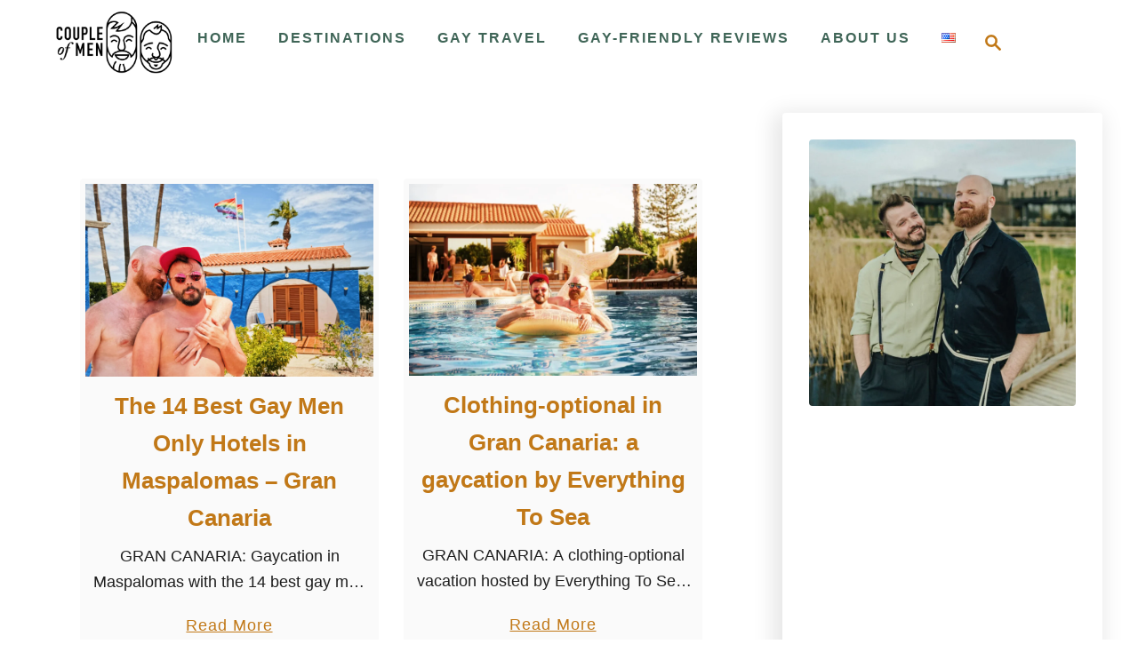

--- FILE ---
content_type: text/html; charset=UTF-8
request_url: https://coupleofmen.com/tag/maspalomas/
body_size: 30126
content:
<!DOCTYPE html><html lang="en-US">
	<head>
				<meta charset="UTF-8">
		<meta name="viewport" content="width=device-width, initial-scale=1.0">
		<meta http-equiv="X-UA-Compatible" content="ie=edge">
		<meta name='robots' content='index, follow, max-image-preview:large, max-snippet:-1, max-video-preview:-1' />

	<!-- This site is optimized with the Yoast SEO Premium plugin v26.5 (Yoast SEO v26.5) - https://yoast.com/wordpress/plugins/seo/ -->
	<title>Maspalomas Archives - Gay Travel Blog - Couple of Men</title>
	<link rel="canonical" href="https://coupleofmen.com/tag/maspalomas/" />
	<meta property="og:locale" content="en_US" />
	<meta property="og:locale:alternate" content="de_DE" />
	<meta property="og:type" content="article" />
	<meta property="og:title" content="Maspalomas Archives" />
	<meta property="og:url" content="https://coupleofmen.com/tag/maspalomas/" />
	<meta property="og:site_name" content="Gay Travel Blog - Couple of Men" />
	<meta property="og:image" content="https://coupleofmen.com/wp-content/uploads/2017/07/fb_ibiza.jpg" />
	<meta property="og:image:width" content="1200" />
	<meta property="og:image:height" content="630" />
	<meta property="og:image:type" content="image/jpeg" />
	<meta name="twitter:card" content="summary_large_image" />
	<meta name="twitter:site" content="@coupleofmen" />
	<script type="application/ld+json" class="yoast-schema-graph">{"@context":"https://schema.org","@graph":[{"@type":"CollectionPage","@id":"https://coupleofmen.com/tag/maspalomas/","url":"https://coupleofmen.com/tag/maspalomas/","name":"Maspalomas Archives - Gay Travel Blog - Couple of Men","isPartOf":{"@id":"https://coupleofmen.com/#website"},"primaryImageOfPage":{"@id":"https://coupleofmen.com/tag/maspalomas/#primaryimage"},"image":{"@id":"https://coupleofmen.com/tag/maspalomas/#primaryimage"},"thumbnailUrl":"https://coupleofmen.com/wp-content/uploads/2025/04/The-14-Best-Gay-Men-Only-Hotels-in-Maspalomas-–-Gran-Canaria-FB.jpg","breadcrumb":{"@id":"https://coupleofmen.com/tag/maspalomas/#breadcrumb"},"inLanguage":"en-US"},{"@type":"ImageObject","inLanguage":"en-US","@id":"https://coupleofmen.com/tag/maspalomas/#primaryimage","url":"https://coupleofmen.com/wp-content/uploads/2025/04/The-14-Best-Gay-Men-Only-Hotels-in-Maspalomas-–-Gran-Canaria-FB.jpg","contentUrl":"https://coupleofmen.com/wp-content/uploads/2025/04/The-14-Best-Gay-Men-Only-Hotels-in-Maspalomas-–-Gran-Canaria-FB.jpg","width":2000,"height":1335,"caption":"The 14 Best Gay Men Only Hotels in Maspalomas – Gran Canaria © Coupleofmen.com"},{"@type":"BreadcrumbList","@id":"https://coupleofmen.com/tag/maspalomas/#breadcrumb","itemListElement":[{"@type":"ListItem","position":1,"name":"Home","item":"https://coupleofmen.com/"},{"@type":"ListItem","position":2,"name":"Maspalomas"}]},{"@type":"WebSite","@id":"https://coupleofmen.com/#website","url":"https://coupleofmen.com/","name":"Gay Travel Blog - Couple of Men","description":"Gay Couple Karl and Daan traveling the world to LGBTQ+ and gay-friendly places","publisher":{"@id":"https://coupleofmen.com/#organization"},"alternateName":"Gay Couple Travel Blog","potentialAction":[{"@type":"SearchAction","target":{"@type":"EntryPoint","urlTemplate":"https://coupleofmen.com/?s={search_term_string}"},"query-input":{"@type":"PropertyValueSpecification","valueRequired":true,"valueName":"search_term_string"}}],"inLanguage":"en-US"},{"@type":"Organization","@id":"https://coupleofmen.com/#organization","name":"Couple of Men","url":"https://coupleofmen.com/","logo":{"@type":"ImageObject","inLanguage":"en-US","@id":"https://coupleofmen.com/#/schema/logo/image/","url":"https://coupleofmen.com/wp-content/uploads/2017/04/CoupleofMen-logo-black.png","contentUrl":"https://coupleofmen.com/wp-content/uploads/2017/04/CoupleofMen-logo-black.png","width":800,"height":437,"caption":"Couple of Men"},"image":{"@id":"https://coupleofmen.com/#/schema/logo/image/"},"sameAs":["https://www.facebook.com/coupleofmen/","https://x.com/coupleofmen","https://www.instagram.com/coupleofmen/","https://www.linkedin.com/company/coupleofmen","https://pinterest.com/coupleofmen/","https://www.youtube.com/coupleofmen","https://www.threads.net/@coupleofmen"]}]}</script>
	<!-- / Yoast SEO Premium plugin. -->


<link rel="alternate" href="https://coupleofmen.com/tag/maspalomas/" hreflang="en" />
<link rel="alternate" href="https://coupleofmen.com/Tag/maspalomas-2/" hreflang="de" />
<link rel='dns-prefetch' href='//scripts.mediavine.com' />
<link rel='dns-prefetch' href='//www.googletagmanager.com' />
<link rel='dns-prefetch' href='//stats.wp.com' />
<link rel='dns-prefetch' href='//v0.wordpress.com' />
<link rel='dns-prefetch' href='//widgets.wp.com' />
<style type="text/css" id="mv-trellis-custom-css">:root{--mv-trellis-color-link:var(--mv-trellis-color-primary);--mv-trellis-color-link-hover:var(--mv-trellis-color-secondary);--mv-trellis-font-body:Calibri,Candara,Segoe,"Segoe UI",Optima,Arial,sans-serif;--mv-trellis-font-heading:Tahoma,Verdana,Segoe,sans-serif;--mv-trellis-font-size-ex-sm:0.750375rem;--mv-trellis-font-size-sm:0.984375rem;--mv-trellis-font-size:1.125rem;--mv-trellis-font-size-lg:1.265625rem;--mv-trellis-color-primary:#C17817;--mv-trellis-color-secondary:#FFBF00;--mv-trellis-max-logo-size:75px;--mv-trellis-gutter-small:6px;--mv-trellis-gutter:12px;--mv-trellis-gutter-double:24px;--mv-trellis-gutter-large:24px;--mv-trellis-wisteria-desktop-logo-width:191.299771167px;--mv-trellis-color-background-accent:#FFFFFF;--mv-trellis-h1-font-color:#FFFFFF;--mv-trellis-h1-font-size:2.25rem;}</style><style id='wp-img-auto-sizes-contain-inline-css' type='text/css'>
img:is([sizes=auto i],[sizes^="auto," i]){contain-intrinsic-size:3000px 1500px}
/*# sourceURL=wp-img-auto-sizes-contain-inline-css */
</style>
<link rel='stylesheet' id='dashicons-css' href='https://coupleofmen.com/wp-includes/css/dashicons.min.css?ver=6.9' type='text/css' media='all' />
<link rel='stylesheet' id='post-views-counter-frontend-css' href='https://coupleofmen.com/wp-content/plugins/post-views-counter/css/frontend.min.css?ver=1.6.0' type='text/css' media='all' />
<style id='wp-block-library-inline-css' type='text/css'>
:root{--wp-block-synced-color:#7a00df;--wp-block-synced-color--rgb:122,0,223;--wp-bound-block-color:var(--wp-block-synced-color);--wp-editor-canvas-background:#ddd;--wp-admin-theme-color:#007cba;--wp-admin-theme-color--rgb:0,124,186;--wp-admin-theme-color-darker-10:#006ba1;--wp-admin-theme-color-darker-10--rgb:0,107,160.5;--wp-admin-theme-color-darker-20:#005a87;--wp-admin-theme-color-darker-20--rgb:0,90,135;--wp-admin-border-width-focus:2px}@media (min-resolution:192dpi){:root{--wp-admin-border-width-focus:1.5px}}.wp-element-button{cursor:pointer}:root .has-very-light-gray-background-color{background-color:#eee}:root .has-very-dark-gray-background-color{background-color:#313131}:root .has-very-light-gray-color{color:#eee}:root .has-very-dark-gray-color{color:#313131}:root .has-vivid-green-cyan-to-vivid-cyan-blue-gradient-background{background:linear-gradient(135deg,#00d084,#0693e3)}:root .has-purple-crush-gradient-background{background:linear-gradient(135deg,#34e2e4,#4721fb 50%,#ab1dfe)}:root .has-hazy-dawn-gradient-background{background:linear-gradient(135deg,#faaca8,#dad0ec)}:root .has-subdued-olive-gradient-background{background:linear-gradient(135deg,#fafae1,#67a671)}:root .has-atomic-cream-gradient-background{background:linear-gradient(135deg,#fdd79a,#004a59)}:root .has-nightshade-gradient-background{background:linear-gradient(135deg,#330968,#31cdcf)}:root .has-midnight-gradient-background{background:linear-gradient(135deg,#020381,#2874fc)}:root{--wp--preset--font-size--normal:16px;--wp--preset--font-size--huge:42px}.has-regular-font-size{font-size:1em}.has-larger-font-size{font-size:2.625em}.has-normal-font-size{font-size:var(--wp--preset--font-size--normal)}.has-huge-font-size{font-size:var(--wp--preset--font-size--huge)}.has-text-align-center{text-align:center}.has-text-align-left{text-align:left}.has-text-align-right{text-align:right}.has-fit-text{white-space:nowrap!important}#end-resizable-editor-section{display:none}.aligncenter{clear:both}.items-justified-left{justify-content:flex-start}.items-justified-center{justify-content:center}.items-justified-right{justify-content:flex-end}.items-justified-space-between{justify-content:space-between}.screen-reader-text{border:0;clip-path:inset(50%);height:1px;margin:-1px;overflow:hidden;padding:0;position:absolute;width:1px;word-wrap:normal!important}.screen-reader-text:focus{background-color:#ddd;clip-path:none;color:#444;display:block;font-size:1em;height:auto;left:5px;line-height:normal;padding:15px 23px 14px;text-decoration:none;top:5px;width:auto;z-index:100000}html :where(.has-border-color){border-style:solid}html :where([style*=border-top-color]){border-top-style:solid}html :where([style*=border-right-color]){border-right-style:solid}html :where([style*=border-bottom-color]){border-bottom-style:solid}html :where([style*=border-left-color]){border-left-style:solid}html :where([style*=border-width]){border-style:solid}html :where([style*=border-top-width]){border-top-style:solid}html :where([style*=border-right-width]){border-right-style:solid}html :where([style*=border-bottom-width]){border-bottom-style:solid}html :where([style*=border-left-width]){border-left-style:solid}html :where(img[class*=wp-image-]){height:auto;max-width:100%}:where(figure){margin:0 0 1em}html :where(.is-position-sticky){--wp-admin--admin-bar--position-offset:var(--wp-admin--admin-bar--height,0px)}@media screen and (max-width:600px){html :where(.is-position-sticky){--wp-admin--admin-bar--position-offset:0px}}

/*# sourceURL=wp-block-library-inline-css */
</style><style id='wp-block-heading-inline-css' type='text/css'>
h1:where(.wp-block-heading).has-background,h2:where(.wp-block-heading).has-background,h3:where(.wp-block-heading).has-background,h4:where(.wp-block-heading).has-background,h5:where(.wp-block-heading).has-background,h6:where(.wp-block-heading).has-background{padding:1.25em 2.375em}h1.has-text-align-left[style*=writing-mode]:where([style*=vertical-lr]),h1.has-text-align-right[style*=writing-mode]:where([style*=vertical-rl]),h2.has-text-align-left[style*=writing-mode]:where([style*=vertical-lr]),h2.has-text-align-right[style*=writing-mode]:where([style*=vertical-rl]),h3.has-text-align-left[style*=writing-mode]:where([style*=vertical-lr]),h3.has-text-align-right[style*=writing-mode]:where([style*=vertical-rl]),h4.has-text-align-left[style*=writing-mode]:where([style*=vertical-lr]),h4.has-text-align-right[style*=writing-mode]:where([style*=vertical-rl]),h5.has-text-align-left[style*=writing-mode]:where([style*=vertical-lr]),h5.has-text-align-right[style*=writing-mode]:where([style*=vertical-rl]),h6.has-text-align-left[style*=writing-mode]:where([style*=vertical-lr]),h6.has-text-align-right[style*=writing-mode]:where([style*=vertical-rl]){rotate:180deg}
/*# sourceURL=https://coupleofmen.com/wp-includes/blocks/heading/style.min.css */
</style>
<style id='wp-block-image-inline-css' type='text/css'>
.wp-block-image>a,.wp-block-image>figure>a{display:inline-block}.wp-block-image img{box-sizing:border-box;height:auto;max-width:100%;vertical-align:bottom}@media not (prefers-reduced-motion){.wp-block-image img.hide{visibility:hidden}.wp-block-image img.show{animation:show-content-image .4s}}.wp-block-image[style*=border-radius] img,.wp-block-image[style*=border-radius]>a{border-radius:inherit}.wp-block-image.has-custom-border img{box-sizing:border-box}.wp-block-image.aligncenter{text-align:center}.wp-block-image.alignfull>a,.wp-block-image.alignwide>a{width:100%}.wp-block-image.alignfull img,.wp-block-image.alignwide img{height:auto;width:100%}.wp-block-image .aligncenter,.wp-block-image .alignleft,.wp-block-image .alignright,.wp-block-image.aligncenter,.wp-block-image.alignleft,.wp-block-image.alignright{display:table}.wp-block-image .aligncenter>figcaption,.wp-block-image .alignleft>figcaption,.wp-block-image .alignright>figcaption,.wp-block-image.aligncenter>figcaption,.wp-block-image.alignleft>figcaption,.wp-block-image.alignright>figcaption{caption-side:bottom;display:table-caption}.wp-block-image .alignleft{float:left;margin:.5em 1em .5em 0}.wp-block-image .alignright{float:right;margin:.5em 0 .5em 1em}.wp-block-image .aligncenter{margin-left:auto;margin-right:auto}.wp-block-image :where(figcaption){margin-bottom:1em;margin-top:.5em}.wp-block-image.is-style-circle-mask img{border-radius:9999px}@supports ((-webkit-mask-image:none) or (mask-image:none)) or (-webkit-mask-image:none){.wp-block-image.is-style-circle-mask img{border-radius:0;-webkit-mask-image:url('data:image/svg+xml;utf8,<svg viewBox="0 0 100 100" xmlns="http://www.w3.org/2000/svg"><circle cx="50" cy="50" r="50"/></svg>');mask-image:url('data:image/svg+xml;utf8,<svg viewBox="0 0 100 100" xmlns="http://www.w3.org/2000/svg"><circle cx="50" cy="50" r="50"/></svg>');mask-mode:alpha;-webkit-mask-position:center;mask-position:center;-webkit-mask-repeat:no-repeat;mask-repeat:no-repeat;-webkit-mask-size:contain;mask-size:contain}}:root :where(.wp-block-image.is-style-rounded img,.wp-block-image .is-style-rounded img){border-radius:9999px}.wp-block-image figure{margin:0}.wp-lightbox-container{display:flex;flex-direction:column;position:relative}.wp-lightbox-container img{cursor:zoom-in}.wp-lightbox-container img:hover+button{opacity:1}.wp-lightbox-container button{align-items:center;backdrop-filter:blur(16px) saturate(180%);background-color:#5a5a5a40;border:none;border-radius:4px;cursor:zoom-in;display:flex;height:20px;justify-content:center;opacity:0;padding:0;position:absolute;right:16px;text-align:center;top:16px;width:20px;z-index:100}@media not (prefers-reduced-motion){.wp-lightbox-container button{transition:opacity .2s ease}}.wp-lightbox-container button:focus-visible{outline:3px auto #5a5a5a40;outline:3px auto -webkit-focus-ring-color;outline-offset:3px}.wp-lightbox-container button:hover{cursor:pointer;opacity:1}.wp-lightbox-container button:focus{opacity:1}.wp-lightbox-container button:focus,.wp-lightbox-container button:hover,.wp-lightbox-container button:not(:hover):not(:active):not(.has-background){background-color:#5a5a5a40;border:none}.wp-lightbox-overlay{box-sizing:border-box;cursor:zoom-out;height:100vh;left:0;overflow:hidden;position:fixed;top:0;visibility:hidden;width:100%;z-index:100000}.wp-lightbox-overlay .close-button{align-items:center;cursor:pointer;display:flex;justify-content:center;min-height:40px;min-width:40px;padding:0;position:absolute;right:calc(env(safe-area-inset-right) + 16px);top:calc(env(safe-area-inset-top) + 16px);z-index:5000000}.wp-lightbox-overlay .close-button:focus,.wp-lightbox-overlay .close-button:hover,.wp-lightbox-overlay .close-button:not(:hover):not(:active):not(.has-background){background:none;border:none}.wp-lightbox-overlay .lightbox-image-container{height:var(--wp--lightbox-container-height);left:50%;overflow:hidden;position:absolute;top:50%;transform:translate(-50%,-50%);transform-origin:top left;width:var(--wp--lightbox-container-width);z-index:9999999999}.wp-lightbox-overlay .wp-block-image{align-items:center;box-sizing:border-box;display:flex;height:100%;justify-content:center;margin:0;position:relative;transform-origin:0 0;width:100%;z-index:3000000}.wp-lightbox-overlay .wp-block-image img{height:var(--wp--lightbox-image-height);min-height:var(--wp--lightbox-image-height);min-width:var(--wp--lightbox-image-width);width:var(--wp--lightbox-image-width)}.wp-lightbox-overlay .wp-block-image figcaption{display:none}.wp-lightbox-overlay button{background:none;border:none}.wp-lightbox-overlay .scrim{background-color:#fff;height:100%;opacity:.9;position:absolute;width:100%;z-index:2000000}.wp-lightbox-overlay.active{visibility:visible}@media not (prefers-reduced-motion){.wp-lightbox-overlay.active{animation:turn-on-visibility .25s both}.wp-lightbox-overlay.active img{animation:turn-on-visibility .35s both}.wp-lightbox-overlay.show-closing-animation:not(.active){animation:turn-off-visibility .35s both}.wp-lightbox-overlay.show-closing-animation:not(.active) img{animation:turn-off-visibility .25s both}.wp-lightbox-overlay.zoom.active{animation:none;opacity:1;visibility:visible}.wp-lightbox-overlay.zoom.active .lightbox-image-container{animation:lightbox-zoom-in .4s}.wp-lightbox-overlay.zoom.active .lightbox-image-container img{animation:none}.wp-lightbox-overlay.zoom.active .scrim{animation:turn-on-visibility .4s forwards}.wp-lightbox-overlay.zoom.show-closing-animation:not(.active){animation:none}.wp-lightbox-overlay.zoom.show-closing-animation:not(.active) .lightbox-image-container{animation:lightbox-zoom-out .4s}.wp-lightbox-overlay.zoom.show-closing-animation:not(.active) .lightbox-image-container img{animation:none}.wp-lightbox-overlay.zoom.show-closing-animation:not(.active) .scrim{animation:turn-off-visibility .4s forwards}}@keyframes show-content-image{0%{visibility:hidden}99%{visibility:hidden}to{visibility:visible}}@keyframes turn-on-visibility{0%{opacity:0}to{opacity:1}}@keyframes turn-off-visibility{0%{opacity:1;visibility:visible}99%{opacity:0;visibility:visible}to{opacity:0;visibility:hidden}}@keyframes lightbox-zoom-in{0%{transform:translate(calc((-100vw + var(--wp--lightbox-scrollbar-width))/2 + var(--wp--lightbox-initial-left-position)),calc(-50vh + var(--wp--lightbox-initial-top-position))) scale(var(--wp--lightbox-scale))}to{transform:translate(-50%,-50%) scale(1)}}@keyframes lightbox-zoom-out{0%{transform:translate(-50%,-50%) scale(1);visibility:visible}99%{visibility:visible}to{transform:translate(calc((-100vw + var(--wp--lightbox-scrollbar-width))/2 + var(--wp--lightbox-initial-left-position)),calc(-50vh + var(--wp--lightbox-initial-top-position))) scale(var(--wp--lightbox-scale));visibility:hidden}}
/*# sourceURL=https://coupleofmen.com/wp-includes/blocks/image/style.min.css */
</style>
<style id='wp-block-paragraph-inline-css' type='text/css'>
.is-small-text{font-size:.875em}.is-regular-text{font-size:1em}.is-large-text{font-size:2.25em}.is-larger-text{font-size:3em}.has-drop-cap:not(:focus):first-letter{float:left;font-size:8.4em;font-style:normal;font-weight:100;line-height:.68;margin:.05em .1em 0 0;text-transform:uppercase}body.rtl .has-drop-cap:not(:focus):first-letter{float:none;margin-left:.1em}p.has-drop-cap.has-background{overflow:hidden}:root :where(p.has-background){padding:1.25em 2.375em}:where(p.has-text-color:not(.has-link-color)) a{color:inherit}p.has-text-align-left[style*="writing-mode:vertical-lr"],p.has-text-align-right[style*="writing-mode:vertical-rl"]{rotate:180deg}
/*# sourceURL=https://coupleofmen.com/wp-includes/blocks/paragraph/style.min.css */
</style>
<style id='wp-block-separator-inline-css' type='text/css'>
@charset "UTF-8";.wp-block-separator{border:none;border-top:2px solid}:root :where(.wp-block-separator.is-style-dots){height:auto;line-height:1;text-align:center}:root :where(.wp-block-separator.is-style-dots):before{color:currentColor;content:"···";font-family:serif;font-size:1.5em;letter-spacing:2em;padding-left:2em}.wp-block-separator.is-style-dots{background:none!important;border:none!important}
/*# sourceURL=https://coupleofmen.com/wp-includes/blocks/separator/style.min.css */
</style>
<style id='global-styles-inline-css' type='text/css'>
:root{--wp--preset--aspect-ratio--square: 1;--wp--preset--aspect-ratio--4-3: 4/3;--wp--preset--aspect-ratio--3-4: 3/4;--wp--preset--aspect-ratio--3-2: 3/2;--wp--preset--aspect-ratio--2-3: 2/3;--wp--preset--aspect-ratio--16-9: 16/9;--wp--preset--aspect-ratio--9-16: 9/16;--wp--preset--color--black: #000000;--wp--preset--color--cyan-bluish-gray: #abb8c3;--wp--preset--color--white: #ffffff;--wp--preset--color--pale-pink: #f78da7;--wp--preset--color--vivid-red: #cf2e2e;--wp--preset--color--luminous-vivid-orange: #ff6900;--wp--preset--color--luminous-vivid-amber: #fcb900;--wp--preset--color--light-green-cyan: #7bdcb5;--wp--preset--color--vivid-green-cyan: #00d084;--wp--preset--color--pale-cyan-blue: #8ed1fc;--wp--preset--color--vivid-cyan-blue: #0693e3;--wp--preset--color--vivid-purple: #9b51e0;--wp--preset--gradient--vivid-cyan-blue-to-vivid-purple: linear-gradient(135deg,rgb(6,147,227) 0%,rgb(155,81,224) 100%);--wp--preset--gradient--light-green-cyan-to-vivid-green-cyan: linear-gradient(135deg,rgb(122,220,180) 0%,rgb(0,208,130) 100%);--wp--preset--gradient--luminous-vivid-amber-to-luminous-vivid-orange: linear-gradient(135deg,rgb(252,185,0) 0%,rgb(255,105,0) 100%);--wp--preset--gradient--luminous-vivid-orange-to-vivid-red: linear-gradient(135deg,rgb(255,105,0) 0%,rgb(207,46,46) 100%);--wp--preset--gradient--very-light-gray-to-cyan-bluish-gray: linear-gradient(135deg,rgb(238,238,238) 0%,rgb(169,184,195) 100%);--wp--preset--gradient--cool-to-warm-spectrum: linear-gradient(135deg,rgb(74,234,220) 0%,rgb(151,120,209) 20%,rgb(207,42,186) 40%,rgb(238,44,130) 60%,rgb(251,105,98) 80%,rgb(254,248,76) 100%);--wp--preset--gradient--blush-light-purple: linear-gradient(135deg,rgb(255,206,236) 0%,rgb(152,150,240) 100%);--wp--preset--gradient--blush-bordeaux: linear-gradient(135deg,rgb(254,205,165) 0%,rgb(254,45,45) 50%,rgb(107,0,62) 100%);--wp--preset--gradient--luminous-dusk: linear-gradient(135deg,rgb(255,203,112) 0%,rgb(199,81,192) 50%,rgb(65,88,208) 100%);--wp--preset--gradient--pale-ocean: linear-gradient(135deg,rgb(255,245,203) 0%,rgb(182,227,212) 50%,rgb(51,167,181) 100%);--wp--preset--gradient--electric-grass: linear-gradient(135deg,rgb(202,248,128) 0%,rgb(113,206,126) 100%);--wp--preset--gradient--midnight: linear-gradient(135deg,rgb(2,3,129) 0%,rgb(40,116,252) 100%);--wp--preset--font-size--small: 13px;--wp--preset--font-size--medium: 20px;--wp--preset--font-size--large: 36px;--wp--preset--font-size--x-large: 42px;--wp--preset--spacing--20: 0.44rem;--wp--preset--spacing--30: 0.67rem;--wp--preset--spacing--40: 1rem;--wp--preset--spacing--50: 1.5rem;--wp--preset--spacing--60: 2.25rem;--wp--preset--spacing--70: 3.38rem;--wp--preset--spacing--80: 5.06rem;--wp--preset--shadow--natural: 6px 6px 9px rgba(0, 0, 0, 0.2);--wp--preset--shadow--deep: 12px 12px 50px rgba(0, 0, 0, 0.4);--wp--preset--shadow--sharp: 6px 6px 0px rgba(0, 0, 0, 0.2);--wp--preset--shadow--outlined: 6px 6px 0px -3px rgb(255, 255, 255), 6px 6px rgb(0, 0, 0);--wp--preset--shadow--crisp: 6px 6px 0px rgb(0, 0, 0);}:where(.is-layout-flex){gap: 0.5em;}:where(.is-layout-grid){gap: 0.5em;}body .is-layout-flex{display: flex;}.is-layout-flex{flex-wrap: wrap;align-items: center;}.is-layout-flex > :is(*, div){margin: 0;}body .is-layout-grid{display: grid;}.is-layout-grid > :is(*, div){margin: 0;}:where(.wp-block-columns.is-layout-flex){gap: 2em;}:where(.wp-block-columns.is-layout-grid){gap: 2em;}:where(.wp-block-post-template.is-layout-flex){gap: 1.25em;}:where(.wp-block-post-template.is-layout-grid){gap: 1.25em;}.has-black-color{color: var(--wp--preset--color--black) !important;}.has-cyan-bluish-gray-color{color: var(--wp--preset--color--cyan-bluish-gray) !important;}.has-white-color{color: var(--wp--preset--color--white) !important;}.has-pale-pink-color{color: var(--wp--preset--color--pale-pink) !important;}.has-vivid-red-color{color: var(--wp--preset--color--vivid-red) !important;}.has-luminous-vivid-orange-color{color: var(--wp--preset--color--luminous-vivid-orange) !important;}.has-luminous-vivid-amber-color{color: var(--wp--preset--color--luminous-vivid-amber) !important;}.has-light-green-cyan-color{color: var(--wp--preset--color--light-green-cyan) !important;}.has-vivid-green-cyan-color{color: var(--wp--preset--color--vivid-green-cyan) !important;}.has-pale-cyan-blue-color{color: var(--wp--preset--color--pale-cyan-blue) !important;}.has-vivid-cyan-blue-color{color: var(--wp--preset--color--vivid-cyan-blue) !important;}.has-vivid-purple-color{color: var(--wp--preset--color--vivid-purple) !important;}.has-black-background-color{background-color: var(--wp--preset--color--black) !important;}.has-cyan-bluish-gray-background-color{background-color: var(--wp--preset--color--cyan-bluish-gray) !important;}.has-white-background-color{background-color: var(--wp--preset--color--white) !important;}.has-pale-pink-background-color{background-color: var(--wp--preset--color--pale-pink) !important;}.has-vivid-red-background-color{background-color: var(--wp--preset--color--vivid-red) !important;}.has-luminous-vivid-orange-background-color{background-color: var(--wp--preset--color--luminous-vivid-orange) !important;}.has-luminous-vivid-amber-background-color{background-color: var(--wp--preset--color--luminous-vivid-amber) !important;}.has-light-green-cyan-background-color{background-color: var(--wp--preset--color--light-green-cyan) !important;}.has-vivid-green-cyan-background-color{background-color: var(--wp--preset--color--vivid-green-cyan) !important;}.has-pale-cyan-blue-background-color{background-color: var(--wp--preset--color--pale-cyan-blue) !important;}.has-vivid-cyan-blue-background-color{background-color: var(--wp--preset--color--vivid-cyan-blue) !important;}.has-vivid-purple-background-color{background-color: var(--wp--preset--color--vivid-purple) !important;}.has-black-border-color{border-color: var(--wp--preset--color--black) !important;}.has-cyan-bluish-gray-border-color{border-color: var(--wp--preset--color--cyan-bluish-gray) !important;}.has-white-border-color{border-color: var(--wp--preset--color--white) !important;}.has-pale-pink-border-color{border-color: var(--wp--preset--color--pale-pink) !important;}.has-vivid-red-border-color{border-color: var(--wp--preset--color--vivid-red) !important;}.has-luminous-vivid-orange-border-color{border-color: var(--wp--preset--color--luminous-vivid-orange) !important;}.has-luminous-vivid-amber-border-color{border-color: var(--wp--preset--color--luminous-vivid-amber) !important;}.has-light-green-cyan-border-color{border-color: var(--wp--preset--color--light-green-cyan) !important;}.has-vivid-green-cyan-border-color{border-color: var(--wp--preset--color--vivid-green-cyan) !important;}.has-pale-cyan-blue-border-color{border-color: var(--wp--preset--color--pale-cyan-blue) !important;}.has-vivid-cyan-blue-border-color{border-color: var(--wp--preset--color--vivid-cyan-blue) !important;}.has-vivid-purple-border-color{border-color: var(--wp--preset--color--vivid-purple) !important;}.has-vivid-cyan-blue-to-vivid-purple-gradient-background{background: var(--wp--preset--gradient--vivid-cyan-blue-to-vivid-purple) !important;}.has-light-green-cyan-to-vivid-green-cyan-gradient-background{background: var(--wp--preset--gradient--light-green-cyan-to-vivid-green-cyan) !important;}.has-luminous-vivid-amber-to-luminous-vivid-orange-gradient-background{background: var(--wp--preset--gradient--luminous-vivid-amber-to-luminous-vivid-orange) !important;}.has-luminous-vivid-orange-to-vivid-red-gradient-background{background: var(--wp--preset--gradient--luminous-vivid-orange-to-vivid-red) !important;}.has-very-light-gray-to-cyan-bluish-gray-gradient-background{background: var(--wp--preset--gradient--very-light-gray-to-cyan-bluish-gray) !important;}.has-cool-to-warm-spectrum-gradient-background{background: var(--wp--preset--gradient--cool-to-warm-spectrum) !important;}.has-blush-light-purple-gradient-background{background: var(--wp--preset--gradient--blush-light-purple) !important;}.has-blush-bordeaux-gradient-background{background: var(--wp--preset--gradient--blush-bordeaux) !important;}.has-luminous-dusk-gradient-background{background: var(--wp--preset--gradient--luminous-dusk) !important;}.has-pale-ocean-gradient-background{background: var(--wp--preset--gradient--pale-ocean) !important;}.has-electric-grass-gradient-background{background: var(--wp--preset--gradient--electric-grass) !important;}.has-midnight-gradient-background{background: var(--wp--preset--gradient--midnight) !important;}.has-small-font-size{font-size: var(--wp--preset--font-size--small) !important;}.has-medium-font-size{font-size: var(--wp--preset--font-size--medium) !important;}.has-large-font-size{font-size: var(--wp--preset--font-size--large) !important;}.has-x-large-font-size{font-size: var(--wp--preset--font-size--x-large) !important;}
/*# sourceURL=global-styles-inline-css */
</style>

<style id='classic-theme-styles-inline-css' type='text/css'>
/*! This file is auto-generated */
.wp-block-button__link{color:#fff;background-color:#32373c;border-radius:9999px;box-shadow:none;text-decoration:none;padding:calc(.667em + 2px) calc(1.333em + 2px);font-size:1.125em}.wp-block-file__button{background:#32373c;color:#fff;text-decoration:none}
/*# sourceURL=/wp-includes/css/classic-themes.min.css */
</style>
<link rel='stylesheet' id='admin-bar-css' href='https://coupleofmen.com/wp-includes/css/admin-bar.min.css?ver=6.9' type='text/css' media='all' />
<style id='admin-bar-inline-css' type='text/css'>

    /* Hide CanvasJS credits for P404 charts specifically */
    #p404RedirectChart .canvasjs-chart-credit {
        display: none !important;
    }
    
    #p404RedirectChart canvas {
        border-radius: 6px;
    }

    .p404-redirect-adminbar-weekly-title {
        font-weight: bold;
        font-size: 14px;
        color: #fff;
        margin-bottom: 6px;
    }

    #wpadminbar #wp-admin-bar-p404_free_top_button .ab-icon:before {
        content: "\f103";
        color: #dc3545;
        top: 3px;
    }
    
    #wp-admin-bar-p404_free_top_button .ab-item {
        min-width: 80px !important;
        padding: 0px !important;
    }
    
    /* Ensure proper positioning and z-index for P404 dropdown */
    .p404-redirect-adminbar-dropdown-wrap { 
        min-width: 0; 
        padding: 0;
        position: static !important;
    }
    
    #wpadminbar #wp-admin-bar-p404_free_top_button_dropdown {
        position: static !important;
    }
    
    #wpadminbar #wp-admin-bar-p404_free_top_button_dropdown .ab-item {
        padding: 0 !important;
        margin: 0 !important;
    }
    
    .p404-redirect-dropdown-container {
        min-width: 340px;
        padding: 18px 18px 12px 18px;
        background: #23282d !important;
        color: #fff;
        border-radius: 12px;
        box-shadow: 0 8px 32px rgba(0,0,0,0.25);
        margin-top: 10px;
        position: relative !important;
        z-index: 999999 !important;
        display: block !important;
        border: 1px solid #444;
    }
    
    /* Ensure P404 dropdown appears on hover */
    #wpadminbar #wp-admin-bar-p404_free_top_button .p404-redirect-dropdown-container { 
        display: none !important;
    }
    
    #wpadminbar #wp-admin-bar-p404_free_top_button:hover .p404-redirect-dropdown-container { 
        display: block !important;
    }
    
    #wpadminbar #wp-admin-bar-p404_free_top_button:hover #wp-admin-bar-p404_free_top_button_dropdown .p404-redirect-dropdown-container {
        display: block !important;
    }
    
    .p404-redirect-card {
        background: #2c3338;
        border-radius: 8px;
        padding: 18px 18px 12px 18px;
        box-shadow: 0 2px 8px rgba(0,0,0,0.07);
        display: flex;
        flex-direction: column;
        align-items: flex-start;
        border: 1px solid #444;
    }
    
    .p404-redirect-btn {
        display: inline-block;
        background: #dc3545;
        color: #fff !important;
        font-weight: bold;
        padding: 5px 22px;
        border-radius: 8px;
        text-decoration: none;
        font-size: 17px;
        transition: background 0.2s, box-shadow 0.2s;
        margin-top: 8px;
        box-shadow: 0 2px 8px rgba(220,53,69,0.15);
        text-align: center;
        line-height: 1.6;
    }
    
    .p404-redirect-btn:hover {
        background: #c82333;
        color: #fff !important;
        box-shadow: 0 4px 16px rgba(220,53,69,0.25);
    }
    
    /* Prevent conflicts with other admin bar dropdowns */
    #wpadminbar .ab-top-menu > li:hover > .ab-item,
    #wpadminbar .ab-top-menu > li.hover > .ab-item {
        z-index: auto;
    }
    
    #wpadminbar #wp-admin-bar-p404_free_top_button:hover > .ab-item {
        z-index: 999998 !important;
    }
    

			.admin-bar {
				position: inherit !important;
				top: auto !important;
			}
			.admin-bar .goog-te-banner-frame {
				top: 32px !important
			}
			@media screen and (max-width: 782px) {
				.admin-bar .goog-te-banner-frame {
					top: 46px !important;
				}
			}
			@media screen and (max-width: 480px) {
				.admin-bar .goog-te-banner-frame {
					position: absolute;
				}
			}
		
/*# sourceURL=admin-bar-inline-css */
</style>
<link rel='stylesheet' id='dpsp-frontend-style-pro-css' href='https://coupleofmen.com/wp-content/plugins/social-pug/assets/dist/style-frontend-pro.css?ver=2.27.2' type='text/css' media='all' />
<style id='dpsp-frontend-style-pro-inline-css' type='text/css'>

				@media screen and ( max-width : 720px ) {
					.dpsp-content-wrapper.dpsp-hide-on-mobile,
					.dpsp-share-text.dpsp-hide-on-mobile {
						display: none;
					}
					.dpsp-has-spacing .dpsp-networks-btns-wrapper li {
						margin:0 2% 10px 0;
					}
					.dpsp-network-btn.dpsp-has-label:not(.dpsp-has-count) {
						max-height: 40px;
						padding: 0;
						justify-content: center;
					}
					.dpsp-content-wrapper.dpsp-size-small .dpsp-network-btn.dpsp-has-label:not(.dpsp-has-count){
						max-height: 32px;
					}
					.dpsp-content-wrapper.dpsp-size-large .dpsp-network-btn.dpsp-has-label:not(.dpsp-has-count){
						max-height: 46px;
					}
				}
			@media screen and ( min-width : 720px ) { .dpsp-content-wrapper .dpsp-network-list-item.dpsp-network-list-item-whatsapp { display: none } }
								.dpsp-button-style-1 .dpsp-networks-btns-content.dpsp-networks-btns-wrapper .dpsp-network-btn .dpsp-network-icon,
								.dpsp-button-style-1 .dpsp-networks-btns-content.dpsp-networks-btns-wrapper .dpsp-network-btn {
									--customNetworkColor: #3f6557;
									--customNetworkHoverColor: #ffbf00;
									background: #3f6557;
									border-color: #3f6557;
								}
							
								.dpsp-button-style-1 .dpsp-networks-btns-content.dpsp-networks-btns-wrapper .dpsp-network-btn:hover .dpsp-network-icon,
								.dpsp-button-style-1 .dpsp-networks-btns-content.dpsp-networks-btns-wrapper .dpsp-network-btn:focus .dpsp-network-icon,
								.dpsp-button-style-1 .dpsp-networks-btns-content.dpsp-networks-btns-wrapper .dpsp-network-btn:hover,
								.dpsp-button-style-1 .dpsp-networks-btns-content.dpsp-networks-btns-wrapper .dpsp-network-btn:focus {
									border-color: #ffbf00 !important;
									background: #ffbf00 !important;
								}
							.dpsp-networks-btns-wrapper.dpsp-networks-btns-content .dpsp-network-btn {--networkHover: rgba(255, 191, 0, 0.4); --networkAccent: rgba(255, 191, 0, 1);}
			@media screen and ( max-width : 720px ) {
				aside#dpsp-floating-sidebar.dpsp-hide-on-mobile.opened {
					display: none;
				}
			}
			@media screen and ( min-width : 720px ) { #dpsp-floating-sidebar .dpsp-network-list-item.dpsp-network-list-item-whatsapp { display: none } }
			@media screen and ( max-width : 720px ) {
				aside#dpsp-floating-sidebar.dpsp-hide-on-mobile.opened {
					display: none;
				}
			}
			@media screen and ( min-width : 720px ) { #dpsp-floating-sidebar .dpsp-network-list-item.dpsp-network-list-item-whatsapp { display: none } }
							.dpsp-button-style-8 .dpsp-networks-btns-follow-widget.dpsp-networks-btns-wrapper .dpsp-network-btn:not(:hover):not(:active) {
								--customNetworkColor: #275f62;
								--customNetworkHoverColor: #6db0a3;
								color: #275f62;
							}
							.dpsp-button-style-8 .dpsp-networks-btns-follow-widget.dpsp-networks-btns-wrapper .dpsp-network-btn  .dpsp-network-icon  .dpsp-network-icon-inner > svg {
								fill: #275f62;
							}
						
							.dpsp-button-style-8 .dpsp-networks-btns-follow-widget.dpsp-networks-btns-wrapper .dpsp-network-btn:hover,
							.dpsp-button-style-8 .dpsp-networks-btns-follow-widget.dpsp-networks-btns-wrapper .dpsp-network-btn:focus {

								color: #6db0a3;
							}
							.dpsp-button-style-8 .dpsp-networks-btns-follow-widget.dpsp-networks-btns-wrapper .dpsp-network-btn:focus .dpsp-network-icon svg,
							.dpsp-button-style-8 .dpsp-networks-btns-follow-widget.dpsp-networks-btns-wrapper .dpsp-network-btn:hover  .dpsp-network-icon  .dpsp-network-icon-inner > svg {
								fill: #6db0a3;
							}
						.dpsp-networks-btns-wrapper.dpsp-networks-btns-follow-widget .dpsp-network-btn {--networkHover: rgba(109, 176, 163, 0.4); --networkAccent: rgba(109, 176, 163, 1);}
@media only screen and (max-width:600px) {.hide-featured-image-on-mobile #content .article-featured-img img{display: none;}}
/*# sourceURL=dpsp-frontend-style-pro-inline-css */
</style>
<link rel='stylesheet' id='kadence-blocks-rowlayout-css' href='https://coupleofmen.com/wp-content/plugins/kadence-blocks/dist/style-blocks-rowlayout.css?ver=3.5.29' type='text/css' media='all' />
<link rel='stylesheet' id='kadence-blocks-column-css' href='https://coupleofmen.com/wp-content/plugins/kadence-blocks/dist/style-blocks-column.css?ver=3.5.29' type='text/css' media='all' />
<link rel='stylesheet' id='kadence-blocks-spacer-css' href='https://coupleofmen.com/wp-content/plugins/kadence-blocks/dist/style-blocks-spacer.css?ver=3.5.29' type='text/css' media='all' />
<link rel='stylesheet' id='kadence-blocks-advancedbtn-css' href='https://coupleofmen.com/wp-content/plugins/kadence-blocks/dist/style-blocks-advancedbtn.css?ver=3.5.29' type='text/css' media='all' />
<style id='kadence-blocks-global-variables-inline-css' type='text/css'>
:root {--global-kb-font-size-sm:clamp(0.8rem, 0.73rem + 0.217vw, 0.9rem);--global-kb-font-size-md:clamp(1.1rem, 0.995rem + 0.326vw, 1.25rem);--global-kb-font-size-lg:clamp(1.75rem, 1.576rem + 0.543vw, 2rem);--global-kb-font-size-xl:clamp(2.25rem, 1.728rem + 1.63vw, 3rem);--global-kb-font-size-xxl:clamp(2.5rem, 1.456rem + 3.26vw, 4rem);--global-kb-font-size-xxxl:clamp(2.75rem, 0.489rem + 7.065vw, 6rem);}:root {--global-palette1: #3182CE;--global-palette2: #2B6CB0;--global-palette3: #1A202C;--global-palette4: #2D3748;--global-palette5: #4A5568;--global-palette6: #718096;--global-palette7: #EDF2F7;--global-palette8: #F7FAFC;--global-palette9: #ffffff;}
/*# sourceURL=kadence-blocks-global-variables-inline-css */
</style>
<style id='kadence_blocks_css-inline-css' type='text/css'>
.kb-row-layout-id36849_e10a90-da > .kt-row-column-wrap{padding-top:var( --global-kb-row-default-top, var(--global-kb-spacing-sm, 1.5rem) );padding-bottom:var( --global-kb-row-default-bottom, var(--global-kb-spacing-sm, 1.5rem) );grid-template-columns:minmax(0, 1fr);}@media all and (max-width: 767px){.kb-row-layout-id36849_e10a90-da > .kt-row-column-wrap{grid-template-columns:minmax(0, 1fr);}}.kadence-column36849_540000-3c > .kt-inside-inner-col{column-gap:var(--global-kb-gap-sm, 1rem);}.kadence-column36849_540000-3c > .kt-inside-inner-col{flex-direction:column;}.kadence-column36849_540000-3c > .kt-inside-inner-col > .aligncenter{width:100%;}@media all and (max-width: 1024px){.kadence-column36849_540000-3c > .kt-inside-inner-col{flex-direction:column;justify-content:center;}}@media all and (max-width: 767px){.kadence-column36849_540000-3c > .kt-inside-inner-col{flex-direction:column;justify-content:center;}}.kb-row-layout-id36849_0c6119-ee > .kt-row-column-wrap{padding-top:var( --global-kb-row-default-top, var(--global-kb-spacing-sm, 1.5rem) );padding-bottom:var( --global-kb-row-default-bottom, var(--global-kb-spacing-sm, 1.5rem) );grid-template-columns:minmax(0, 1fr);}@media all and (max-width: 767px){.kb-row-layout-id36849_0c6119-ee > .kt-row-column-wrap{grid-template-columns:minmax(0, 1fr);}}.kadence-column36849_31c7fc-db > .kt-inside-inner-col{column-gap:var(--global-kb-gap-sm, 1rem);}.kadence-column36849_31c7fc-db > .kt-inside-inner-col{flex-direction:column;}.kadence-column36849_31c7fc-db > .kt-inside-inner-col > .aligncenter{width:100%;}@media all and (max-width: 1024px){.kadence-column36849_31c7fc-db > .kt-inside-inner-col{flex-direction:column;justify-content:center;}}@media all and (max-width: 767px){.kadence-column36849_31c7fc-db > .kt-inside-inner-col{flex-direction:column;justify-content:center;}}.kb-row-layout-id28958_ededde-f0 > .kt-row-column-wrap{padding-top:var(--global-kb-spacing-sm, 1.5rem);padding-bottom:var(--global-kb-spacing-xs, 1rem);grid-template-columns:minmax(0, 1fr);}@media all and (max-width: 767px){.kb-row-layout-id28958_ededde-f0 > .kt-row-column-wrap{grid-template-columns:minmax(0, 1fr);}}.kadence-column28958_3584ba-40 > .kt-inside-inner-col{column-gap:var(--global-kb-gap-sm, 1rem);}.kadence-column28958_3584ba-40 > .kt-inside-inner-col{flex-direction:column;}.kadence-column28958_3584ba-40 > .kt-inside-inner-col > .aligncenter{width:100%;}@media all and (max-width: 1024px){.kadence-column28958_3584ba-40 > .kt-inside-inner-col{flex-direction:column;justify-content:center;}}@media all and (max-width: 767px){.kadence-column28958_3584ba-40 > .kt-inside-inner-col{flex-direction:column;justify-content:center;}}.kb-row-layout-id28958_96b236-90 > .kt-row-column-wrap{max-width:2000px;margin-left:auto;margin-right:auto;padding-top:var(--global-kb-spacing-sm, 1.5rem);padding-bottom:0px;grid-template-columns:repeat(2, minmax(0, 1fr));}.kb-row-layout-id28958_96b236-90{background-color:#eaeaea;}@media all and (max-width: 767px){.kb-row-layout-id28958_96b236-90 > .kt-row-column-wrap{grid-template-columns:minmax(0, 1fr);}}.kadence-column28958_5b58e5-c1 > .kt-inside-inner-col{column-gap:var(--global-kb-gap-sm, 1rem);}.kadence-column28958_5b58e5-c1 > .kt-inside-inner-col{flex-direction:column;}.kadence-column28958_5b58e5-c1 > .kt-inside-inner-col > .aligncenter{width:100%;}@media all and (max-width: 1024px){.kadence-column28958_5b58e5-c1 > .kt-inside-inner-col{flex-direction:column;justify-content:center;}}@media all and (max-width: 767px){.kadence-column28958_5b58e5-c1 > .kt-inside-inner-col{flex-direction:column;justify-content:center;}}.kadence-column28958_08b4b8-3f > .kt-inside-inner-col{column-gap:var(--global-kb-gap-sm, 1rem);}.kadence-column28958_08b4b8-3f > .kt-inside-inner-col{flex-direction:column;}.kadence-column28958_08b4b8-3f > .kt-inside-inner-col > .aligncenter{width:100%;}@media all and (max-width: 1024px){.kadence-column28958_08b4b8-3f > .kt-inside-inner-col{flex-direction:column;justify-content:center;}}@media all and (max-width: 767px){.kadence-column28958_08b4b8-3f > .kt-inside-inner-col{flex-direction:column;justify-content:center;}}.wp-block-kadence-spacer.kt-block-spacer-28958_bf6c8b-34 .kt-block-spacer{height:6px;}.wp-block-kadence-spacer.kt-block-spacer-28958_bf6c8b-34 .kt-divider{width:80%;}.kb-row-layout-id36849_69ec59-03 > .kt-row-column-wrap{padding-top:var( --global-kb-row-default-top, var(--global-kb-spacing-sm, 1.5rem) );padding-bottom:var( --global-kb-row-default-bottom, var(--global-kb-spacing-sm, 1.5rem) );grid-template-columns:minmax(0, 1fr);}@media all and (max-width: 767px){.kb-row-layout-id36849_69ec59-03 > .kt-row-column-wrap{grid-template-columns:minmax(0, 1fr);}}.kadence-column36849_0eb05c-65 > .kt-inside-inner-col{column-gap:var(--global-kb-gap-sm, 1rem);}.kadence-column36849_0eb05c-65 > .kt-inside-inner-col{flex-direction:column;}.kadence-column36849_0eb05c-65 > .kt-inside-inner-col > .aligncenter{width:100%;}@media all and (max-width: 1024px){.kadence-column36849_0eb05c-65 > .kt-inside-inner-col{flex-direction:column;justify-content:center;}}@media all and (max-width: 767px){.kadence-column36849_0eb05c-65 > .kt-inside-inner-col{flex-direction:column;justify-content:center;}}.kb-row-layout-id36849_ac6b4a-87 > .kt-row-column-wrap{padding-top:var( --global-kb-row-default-top, var(--global-kb-spacing-sm, 1.5rem) );padding-bottom:var( --global-kb-row-default-bottom, var(--global-kb-spacing-sm, 1.5rem) );grid-template-columns:minmax(0, 1fr);}@media all and (max-width: 767px){.kb-row-layout-id36849_ac6b4a-87 > .kt-row-column-wrap{grid-template-columns:minmax(0, 1fr);}}.kadence-column36849_027604-49 > .kt-inside-inner-col{column-gap:var(--global-kb-gap-sm, 1rem);}.kadence-column36849_027604-49 > .kt-inside-inner-col{flex-direction:column;}.kadence-column36849_027604-49 > .kt-inside-inner-col > .aligncenter{width:100%;}@media all and (max-width: 1024px){.kadence-column36849_027604-49 > .kt-inside-inner-col{flex-direction:column;justify-content:center;}}@media all and (max-width: 767px){.kadence-column36849_027604-49 > .kt-inside-inner-col{flex-direction:column;justify-content:center;}}ul.menu .wp-block-kadence-advancedbtn .kb-btn36849_4648d0-db.kb-button{width:initial;}.wp-block-kadence-advancedbtn .kb-btn36849_4648d0-db.kb-button{color:#ffffff;background:#3f6557;}.kb-row-layout-id36849_b7834f-29 > .kt-row-column-wrap{padding-top:var( --global-kb-row-default-top, var(--global-kb-spacing-sm, 1.5rem) );padding-bottom:var( --global-kb-row-default-bottom, var(--global-kb-spacing-sm, 1.5rem) );grid-template-columns:minmax(0, 1fr);}@media all and (max-width: 767px){.kb-row-layout-id36849_b7834f-29 > .kt-row-column-wrap{grid-template-columns:minmax(0, 1fr);}}.kadence-column36849_b2aa95-14 > .kt-inside-inner-col{column-gap:var(--global-kb-gap-sm, 1rem);}.kadence-column36849_b2aa95-14 > .kt-inside-inner-col{flex-direction:column;}.kadence-column36849_b2aa95-14 > .kt-inside-inner-col > .aligncenter{width:100%;}@media all and (max-width: 1024px){.kadence-column36849_b2aa95-14 > .kt-inside-inner-col{flex-direction:column;justify-content:center;}}@media all and (max-width: 767px){.kadence-column36849_b2aa95-14 > .kt-inside-inner-col{flex-direction:column;justify-content:center;}}ul.menu .wp-block-kadence-advancedbtn .kb-btn36849_da7e6a-f5.kb-button{width:initial;}.wp-block-kadence-advancedbtn .kb-btn36849_da7e6a-f5.kb-button{color:#ffffff;background:#3f6557;}.kb-row-layout-id36849_4b0541-32 > .kt-row-column-wrap{padding-top:var( --global-kb-row-default-top, var(--global-kb-spacing-sm, 1.5rem) );padding-bottom:var( --global-kb-row-default-bottom, var(--global-kb-spacing-sm, 1.5rem) );grid-template-columns:minmax(0, 1fr);}@media all and (max-width: 767px){.kb-row-layout-id36849_4b0541-32 > .kt-row-column-wrap{grid-template-columns:minmax(0, 1fr);}}.kadence-column36849_9c82bb-e6 > .kt-inside-inner-col{column-gap:var(--global-kb-gap-sm, 1rem);}.kadence-column36849_9c82bb-e6 > .kt-inside-inner-col{flex-direction:column;}.kadence-column36849_9c82bb-e6 > .kt-inside-inner-col > .aligncenter{width:100%;}@media all and (max-width: 1024px){.kadence-column36849_9c82bb-e6 > .kt-inside-inner-col{flex-direction:column;justify-content:center;}}@media all and (max-width: 767px){.kadence-column36849_9c82bb-e6 > .kt-inside-inner-col{flex-direction:column;justify-content:center;}}ul.menu .wp-block-kadence-advancedbtn .kb-btn36849_93a025-da.kb-button{width:initial;}.wp-block-kadence-advancedbtn .kb-btn36849_93a025-da.kb-button{color:#ffffff;background:#3f6557;}.kb-row-layout-id36849_7343b3-91 > .kt-row-column-wrap{padding-top:var( --global-kb-row-default-top, var(--global-kb-spacing-sm, 1.5rem) );padding-bottom:var( --global-kb-row-default-bottom, var(--global-kb-spacing-sm, 1.5rem) );grid-template-columns:minmax(0, 1fr);}@media all and (max-width: 767px){.kb-row-layout-id36849_7343b3-91 > .kt-row-column-wrap{grid-template-columns:minmax(0, 1fr);}}.kadence-column36849_f3c502-0b > .kt-inside-inner-col{column-gap:var(--global-kb-gap-sm, 1rem);}.kadence-column36849_f3c502-0b > .kt-inside-inner-col{flex-direction:column;}.kadence-column36849_f3c502-0b > .kt-inside-inner-col > .aligncenter{width:100%;}@media all and (max-width: 1024px){.kadence-column36849_f3c502-0b > .kt-inside-inner-col{flex-direction:column;justify-content:center;}}@media all and (max-width: 767px){.kadence-column36849_f3c502-0b > .kt-inside-inner-col{flex-direction:column;justify-content:center;}}ul.menu .wp-block-kadence-advancedbtn .kb-btn36849_94a12e-96.kb-button{width:initial;}.wp-block-kadence-advancedbtn .kb-btn36849_94a12e-96.kb-button{color:#ffffff;background:#3f6557;}.kb-row-layout-id36849_68b1c2-5a > .kt-row-column-wrap{padding-top:var( --global-kb-row-default-top, var(--global-kb-spacing-sm, 1.5rem) );padding-bottom:var( --global-kb-row-default-bottom, var(--global-kb-spacing-sm, 1.5rem) );grid-template-columns:minmax(0, 1fr);}@media all and (max-width: 767px){.kb-row-layout-id36849_68b1c2-5a > .kt-row-column-wrap{grid-template-columns:minmax(0, 1fr);}}.kadence-column36849_efc168-07 > .kt-inside-inner-col{column-gap:var(--global-kb-gap-sm, 1rem);}.kadence-column36849_efc168-07 > .kt-inside-inner-col{flex-direction:column;}.kadence-column36849_efc168-07 > .kt-inside-inner-col > .aligncenter{width:100%;}@media all and (max-width: 1024px){.kadence-column36849_efc168-07 > .kt-inside-inner-col{flex-direction:column;justify-content:center;}}@media all and (max-width: 767px){.kadence-column36849_efc168-07 > .kt-inside-inner-col{flex-direction:column;justify-content:center;}}ul.menu .wp-block-kadence-advancedbtn .kb-btn36849_1d7f74-b6.kb-button{width:initial;}.wp-block-kadence-advancedbtn .kb-btn36849_1d7f74-b6.kb-button{color:#ffffff;background:#3f6557;}.kb-row-layout-id36849_5dac39-b4 > .kt-row-column-wrap{padding-top:var( --global-kb-row-default-top, var(--global-kb-spacing-sm, 1.5rem) );padding-bottom:var( --global-kb-row-default-bottom, var(--global-kb-spacing-sm, 1.5rem) );grid-template-columns:minmax(0, 1fr);}@media all and (max-width: 767px){.kb-row-layout-id36849_5dac39-b4 > .kt-row-column-wrap{grid-template-columns:minmax(0, 1fr);}}.kadence-column36849_c92baa-e7 > .kt-inside-inner-col{column-gap:var(--global-kb-gap-sm, 1rem);}.kadence-column36849_c92baa-e7 > .kt-inside-inner-col{flex-direction:column;}.kadence-column36849_c92baa-e7 > .kt-inside-inner-col > .aligncenter{width:100%;}@media all and (max-width: 1024px){.kadence-column36849_c92baa-e7 > .kt-inside-inner-col{flex-direction:column;justify-content:center;}}@media all and (max-width: 767px){.kadence-column36849_c92baa-e7 > .kt-inside-inner-col{flex-direction:column;justify-content:center;}}ul.menu .wp-block-kadence-advancedbtn .kb-btn36849_de9f89-07.kb-button{width:initial;}.wp-block-kadence-advancedbtn .kb-btn36849_de9f89-07.kb-button{color:#ffffff;background:#3f6557;}.kb-row-layout-id36849_9fb4d9-e3 > .kt-row-column-wrap{padding-top:var( --global-kb-row-default-top, var(--global-kb-spacing-sm, 1.5rem) );padding-bottom:var( --global-kb-row-default-bottom, var(--global-kb-spacing-sm, 1.5rem) );grid-template-columns:minmax(0, 1fr);}@media all and (max-width: 767px){.kb-row-layout-id36849_9fb4d9-e3 > .kt-row-column-wrap{grid-template-columns:minmax(0, 1fr);}}.kadence-column36849_afb003-df > .kt-inside-inner-col{column-gap:var(--global-kb-gap-sm, 1rem);}.kadence-column36849_afb003-df > .kt-inside-inner-col{flex-direction:column;}.kadence-column36849_afb003-df > .kt-inside-inner-col > .aligncenter{width:100%;}@media all and (max-width: 1024px){.kadence-column36849_afb003-df > .kt-inside-inner-col{flex-direction:column;justify-content:center;}}@media all and (max-width: 767px){.kadence-column36849_afb003-df > .kt-inside-inner-col{flex-direction:column;justify-content:center;}}ul.menu .wp-block-kadence-advancedbtn .kb-btn36849_ae5913-fd.kb-button{width:initial;}.wp-block-kadence-advancedbtn .kb-btn36849_ae5913-fd.kb-button{color:#ffffff;background:#3f6557;}.kb-row-layout-id36849_6821aa-7c > .kt-row-column-wrap{padding-top:var( --global-kb-row-default-top, var(--global-kb-spacing-sm, 1.5rem) );padding-bottom:var( --global-kb-row-default-bottom, var(--global-kb-spacing-sm, 1.5rem) );grid-template-columns:minmax(0, 1fr);}@media all and (max-width: 767px){.kb-row-layout-id36849_6821aa-7c > .kt-row-column-wrap{grid-template-columns:minmax(0, 1fr);}}.kadence-column36849_a11d93-f1 > .kt-inside-inner-col{column-gap:var(--global-kb-gap-sm, 1rem);}.kadence-column36849_a11d93-f1 > .kt-inside-inner-col{flex-direction:column;}.kadence-column36849_a11d93-f1 > .kt-inside-inner-col > .aligncenter{width:100%;}@media all and (max-width: 1024px){.kadence-column36849_a11d93-f1 > .kt-inside-inner-col{flex-direction:column;justify-content:center;}}@media all and (max-width: 767px){.kadence-column36849_a11d93-f1 > .kt-inside-inner-col{flex-direction:column;justify-content:center;}}ul.menu .wp-block-kadence-advancedbtn .kb-btn36849_37568d-5c.kb-button{width:initial;}.wp-block-kadence-advancedbtn .kb-btn36849_37568d-5c.kb-button{color:#ffffff;background:#3f6557;}.kb-row-layout-id36849_7dd7fe-9e > .kt-row-column-wrap{padding-top:var( --global-kb-row-default-top, var(--global-kb-spacing-sm, 1.5rem) );padding-bottom:var( --global-kb-row-default-bottom, var(--global-kb-spacing-sm, 1.5rem) );grid-template-columns:minmax(0, 1fr);}@media all and (max-width: 767px){.kb-row-layout-id36849_7dd7fe-9e > .kt-row-column-wrap{grid-template-columns:minmax(0, 1fr);}}.kadence-column36849_8f6445-47 > .kt-inside-inner-col{column-gap:var(--global-kb-gap-sm, 1rem);}.kadence-column36849_8f6445-47 > .kt-inside-inner-col{flex-direction:column;}.kadence-column36849_8f6445-47 > .kt-inside-inner-col > .aligncenter{width:100%;}@media all and (max-width: 1024px){.kadence-column36849_8f6445-47 > .kt-inside-inner-col{flex-direction:column;justify-content:center;}}@media all and (max-width: 767px){.kadence-column36849_8f6445-47 > .kt-inside-inner-col{flex-direction:column;justify-content:center;}}ul.menu .wp-block-kadence-advancedbtn .kb-btn36849_06ffcf-5b.kb-button{width:initial;}.wp-block-kadence-advancedbtn .kb-btn36849_06ffcf-5b.kb-button{color:#ffffff;background:#3f6557;}.kb-row-layout-id37679_e9c651-c7 > .kt-row-column-wrap{padding-top:var( --global-kb-row-default-top, var(--global-kb-spacing-sm, 1.5rem) );padding-bottom:var( --global-kb-row-default-bottom, var(--global-kb-spacing-sm, 1.5rem) );grid-template-columns:minmax(0, 1fr);}@media all and (max-width: 767px){.kb-row-layout-id37679_e9c651-c7 > .kt-row-column-wrap{grid-template-columns:minmax(0, 1fr);}}.kadence-column37679_ac94d2-a9 > .kt-inside-inner-col{column-gap:var(--global-kb-gap-sm, 1rem);}.kadence-column37679_ac94d2-a9 > .kt-inside-inner-col{flex-direction:column;}.kadence-column37679_ac94d2-a9 > .kt-inside-inner-col > .aligncenter{width:100%;}@media all and (max-width: 1024px){.kadence-column37679_ac94d2-a9 > .kt-inside-inner-col{flex-direction:column;justify-content:center;}}@media all and (max-width: 767px){.kadence-column37679_ac94d2-a9 > .kt-inside-inner-col{flex-direction:column;justify-content:center;}}.kb-row-layout-id37679_00b786-85 > .kt-row-column-wrap{padding-top:var(--global-kb-spacing-sm, 1.5rem);padding-bottom:0px;grid-template-columns:repeat(2, minmax(0, 1fr));}.kb-row-layout-id37679_00b786-85{background-color:rgba(247,141,167,0.24);}@media all and (max-width: 767px){.kb-row-layout-id37679_00b786-85 > .kt-row-column-wrap{grid-template-columns:minmax(0, 1fr);}}.kadence-column37679_86852e-6c > .kt-inside-inner-col{column-gap:var(--global-kb-gap-sm, 1rem);}.kadence-column37679_86852e-6c > .kt-inside-inner-col{flex-direction:column;}.kadence-column37679_86852e-6c > .kt-inside-inner-col > .aligncenter{width:100%;}@media all and (max-width: 1024px){.kadence-column37679_86852e-6c > .kt-inside-inner-col{flex-direction:column;justify-content:center;}}@media all and (max-width: 767px){.kadence-column37679_86852e-6c > .kt-inside-inner-col{flex-direction:column;justify-content:center;}}.kadence-column37679_498731-27 > .kt-inside-inner-col{column-gap:var(--global-kb-gap-sm, 1rem);}.kadence-column37679_498731-27 > .kt-inside-inner-col{flex-direction:column;}.kadence-column37679_498731-27 > .kt-inside-inner-col > .aligncenter{width:100%;}@media all and (max-width: 1024px){.kadence-column37679_498731-27 > .kt-inside-inner-col{flex-direction:column;justify-content:center;}}@media all and (max-width: 767px){.kadence-column37679_498731-27 > .kt-inside-inner-col{flex-direction:column;justify-content:center;}}.kb-row-layout-id36849_216f45-1b > .kt-row-column-wrap{padding-top:var( --global-kb-row-default-top, var(--global-kb-spacing-sm, 1.5rem) );padding-bottom:var( --global-kb-row-default-bottom, var(--global-kb-spacing-sm, 1.5rem) );grid-template-columns:minmax(0, 1fr);}@media all and (max-width: 767px){.kb-row-layout-id36849_216f45-1b > .kt-row-column-wrap{grid-template-columns:minmax(0, 1fr);}}.kadence-column36849_8ccc6a-7c > .kt-inside-inner-col{column-gap:var(--global-kb-gap-sm, 1rem);}.kadence-column36849_8ccc6a-7c > .kt-inside-inner-col{flex-direction:column;}.kadence-column36849_8ccc6a-7c > .kt-inside-inner-col > .aligncenter{width:100%;}@media all and (max-width: 1024px){.kadence-column36849_8ccc6a-7c > .kt-inside-inner-col{flex-direction:column;justify-content:center;}}@media all and (max-width: 767px){.kadence-column36849_8ccc6a-7c > .kt-inside-inner-col{flex-direction:column;justify-content:center;}}ul.menu .wp-block-kadence-advancedbtn .kb-btn36849_3c6dcd-e2.kb-button{width:initial;}.wp-block-kadence-advancedbtn .kb-btn36849_3c6dcd-e2.kb-button{color:#ffffff;background:#3f6557;}.kb-row-layout-id36849_934a20-e7 > .kt-row-column-wrap{padding-top:var( --global-kb-row-default-top, var(--global-kb-spacing-sm, 1.5rem) );padding-bottom:var( --global-kb-row-default-bottom, var(--global-kb-spacing-sm, 1.5rem) );grid-template-columns:minmax(0, 1fr);}@media all and (max-width: 767px){.kb-row-layout-id36849_934a20-e7 > .kt-row-column-wrap{grid-template-columns:minmax(0, 1fr);}}.kadence-column36849_80191b-99 > .kt-inside-inner-col{column-gap:var(--global-kb-gap-sm, 1rem);}.kadence-column36849_80191b-99 > .kt-inside-inner-col{flex-direction:column;}.kadence-column36849_80191b-99 > .kt-inside-inner-col > .aligncenter{width:100%;}@media all and (max-width: 1024px){.kadence-column36849_80191b-99 > .kt-inside-inner-col{flex-direction:column;justify-content:center;}}@media all and (max-width: 767px){.kadence-column36849_80191b-99 > .kt-inside-inner-col{flex-direction:column;justify-content:center;}}ul.menu .wp-block-kadence-advancedbtn .kb-btn36849_02e5d9-28.kb-button{width:initial;}.wp-block-kadence-advancedbtn .kb-btn36849_02e5d9-28.kb-button{color:#ffffff;background:#3f6557;}.kb-row-layout-id36849_1524bc-b6 > .kt-row-column-wrap{padding-top:var( --global-kb-row-default-top, var(--global-kb-spacing-sm, 1.5rem) );padding-bottom:var( --global-kb-row-default-bottom, var(--global-kb-spacing-sm, 1.5rem) );grid-template-columns:minmax(0, 1fr);}@media all and (max-width: 767px){.kb-row-layout-id36849_1524bc-b6 > .kt-row-column-wrap{grid-template-columns:minmax(0, 1fr);}}.kadence-column36849_a21401-f0 > .kt-inside-inner-col{column-gap:var(--global-kb-gap-sm, 1rem);}.kadence-column36849_a21401-f0 > .kt-inside-inner-col{flex-direction:column;}.kadence-column36849_a21401-f0 > .kt-inside-inner-col > .aligncenter{width:100%;}@media all and (max-width: 1024px){.kadence-column36849_a21401-f0 > .kt-inside-inner-col{flex-direction:column;justify-content:center;}}@media all and (max-width: 767px){.kadence-column36849_a21401-f0 > .kt-inside-inner-col{flex-direction:column;justify-content:center;}}ul.menu .wp-block-kadence-advancedbtn .kb-btn36849_d63110-33.kb-button{width:initial;}.wp-block-kadence-advancedbtn .kb-btn36849_d63110-33.kb-button{color:#ffffff;background:#3f6557;}.kb-row-layout-id36849_765aa3-69 > .kt-row-column-wrap{padding-top:var( --global-kb-row-default-top, var(--global-kb-spacing-sm, 1.5rem) );padding-bottom:var( --global-kb-row-default-bottom, var(--global-kb-spacing-sm, 1.5rem) );grid-template-columns:minmax(0, 1fr);}@media all and (max-width: 767px){.kb-row-layout-id36849_765aa3-69 > .kt-row-column-wrap{grid-template-columns:minmax(0, 1fr);}}.kadence-column36849_24d3f6-24 > .kt-inside-inner-col{column-gap:var(--global-kb-gap-sm, 1rem);}.kadence-column36849_24d3f6-24 > .kt-inside-inner-col{flex-direction:column;}.kadence-column36849_24d3f6-24 > .kt-inside-inner-col > .aligncenter{width:100%;}@media all and (max-width: 1024px){.kadence-column36849_24d3f6-24 > .kt-inside-inner-col{flex-direction:column;justify-content:center;}}@media all and (max-width: 767px){.kadence-column36849_24d3f6-24 > .kt-inside-inner-col{flex-direction:column;justify-content:center;}}ul.menu .wp-block-kadence-advancedbtn .kb-btn36849_a3b9dc-1a.kb-button{width:initial;}.wp-block-kadence-advancedbtn .kb-btn36849_a3b9dc-1a.kb-button{color:#ffffff;background:#3f6557;}.kb-row-layout-id36849_a408d4-b5 > .kt-row-column-wrap{padding-top:var( --global-kb-row-default-top, var(--global-kb-spacing-sm, 1.5rem) );padding-bottom:var( --global-kb-row-default-bottom, var(--global-kb-spacing-sm, 1.5rem) );grid-template-columns:minmax(0, 1fr);}@media all and (max-width: 767px){.kb-row-layout-id36849_a408d4-b5 > .kt-row-column-wrap{grid-template-columns:minmax(0, 1fr);}}.kadence-column36849_c88804-a1 > .kt-inside-inner-col{column-gap:var(--global-kb-gap-sm, 1rem);}.kadence-column36849_c88804-a1 > .kt-inside-inner-col{flex-direction:column;}.kadence-column36849_c88804-a1 > .kt-inside-inner-col > .aligncenter{width:100%;}@media all and (max-width: 1024px){.kadence-column36849_c88804-a1 > .kt-inside-inner-col{flex-direction:column;justify-content:center;}}@media all and (max-width: 767px){.kadence-column36849_c88804-a1 > .kt-inside-inner-col{flex-direction:column;justify-content:center;}}ul.menu .wp-block-kadence-advancedbtn .kb-btn36849_a7b62f-ce.kb-button{width:initial;}.wp-block-kadence-advancedbtn .kb-btn36849_a7b62f-ce.kb-button{color:#ffffff;background:#3f6557;}.kb-row-layout-id30579_c49591-d1 > .kt-row-column-wrap{padding-top:var( --global-kb-row-default-top, var(--global-kb-spacing-sm, 1.5rem) );padding-bottom:var( --global-kb-row-default-bottom, var(--global-kb-spacing-sm, 1.5rem) );grid-template-columns:minmax(0, 1fr);}@media all and (max-width: 767px){.kb-row-layout-id30579_c49591-d1 > .kt-row-column-wrap{grid-template-columns:minmax(0, 1fr);}}.kadence-column30579_635f22-f5 > .kt-inside-inner-col{column-gap:var(--global-kb-gap-sm, 1rem);}.kadence-column30579_635f22-f5 > .kt-inside-inner-col{flex-direction:column;}.kadence-column30579_635f22-f5 > .kt-inside-inner-col > .aligncenter{width:100%;}@media all and (max-width: 1024px){.kadence-column30579_635f22-f5 > .kt-inside-inner-col{flex-direction:column;justify-content:center;}}@media all and (max-width: 767px){.kadence-column30579_635f22-f5 > .kt-inside-inner-col{flex-direction:column;justify-content:center;}}.kb-row-layout-id30579_2c2a73-8b > .kt-row-column-wrap{max-width:2000px;margin-left:auto;margin-right:auto;padding-top:var(--global-kb-spacing-sm, 1.5rem);padding-bottom:0px;grid-template-columns:repeat(2, minmax(0, 1fr));}.kb-row-layout-id30579_2c2a73-8b{background-color:rgba(247,141,167,0.26);}@media all and (max-width: 767px){.kb-row-layout-id30579_2c2a73-8b > .kt-row-column-wrap{grid-template-columns:minmax(0, 1fr);}}.kadence-column30579_47d1c0-3f > .kt-inside-inner-col{column-gap:var(--global-kb-gap-sm, 1rem);}.kadence-column30579_47d1c0-3f > .kt-inside-inner-col{flex-direction:column;}.kadence-column30579_47d1c0-3f > .kt-inside-inner-col > .aligncenter{width:100%;}@media all and (max-width: 1024px){.kadence-column30579_47d1c0-3f > .kt-inside-inner-col{flex-direction:column;justify-content:center;}}@media all and (max-width: 767px){.kadence-column30579_47d1c0-3f > .kt-inside-inner-col{flex-direction:column;justify-content:center;}}.kadence-column30579_9e27c6-08 > .kt-inside-inner-col{column-gap:var(--global-kb-gap-sm, 1rem);}.kadence-column30579_9e27c6-08 > .kt-inside-inner-col{flex-direction:column;}.kadence-column30579_9e27c6-08 > .kt-inside-inner-col > .aligncenter{width:100%;}@media all and (max-width: 1024px){.kadence-column30579_9e27c6-08 > .kt-inside-inner-col{flex-direction:column;justify-content:center;}}@media all and (max-width: 767px){.kadence-column30579_9e27c6-08 > .kt-inside-inner-col{flex-direction:column;justify-content:center;}}.kb-row-layout-id36849_710630-52 > .kt-row-column-wrap{padding-top:var( --global-kb-row-default-top, var(--global-kb-spacing-sm, 1.5rem) );padding-bottom:var( --global-kb-row-default-bottom, var(--global-kb-spacing-sm, 1.5rem) );grid-template-columns:minmax(0, 1fr);}@media all and (max-width: 767px){.kb-row-layout-id36849_710630-52 > .kt-row-column-wrap{grid-template-columns:minmax(0, 1fr);}}.kadence-column36849_8715d7-ab > .kt-inside-inner-col{column-gap:var(--global-kb-gap-sm, 1rem);}.kadence-column36849_8715d7-ab > .kt-inside-inner-col{flex-direction:column;}.kadence-column36849_8715d7-ab > .kt-inside-inner-col > .aligncenter{width:100%;}@media all and (max-width: 1024px){.kadence-column36849_8715d7-ab > .kt-inside-inner-col{flex-direction:column;justify-content:center;}}@media all and (max-width: 767px){.kadence-column36849_8715d7-ab > .kt-inside-inner-col{flex-direction:column;justify-content:center;}}.kb-row-layout-id36849_18f621-50 > .kt-row-column-wrap{padding-top:var( --global-kb-row-default-top, var(--global-kb-spacing-sm, 1.5rem) );padding-bottom:var( --global-kb-row-default-bottom, var(--global-kb-spacing-sm, 1.5rem) );grid-template-columns:minmax(0, 1fr);}@media all and (max-width: 767px){.kb-row-layout-id36849_18f621-50 > .kt-row-column-wrap{grid-template-columns:minmax(0, 1fr);}}.kadence-column36849_843c8e-26 > .kt-inside-inner-col{column-gap:var(--global-kb-gap-sm, 1rem);}.kadence-column36849_843c8e-26 > .kt-inside-inner-col{flex-direction:column;}.kadence-column36849_843c8e-26 > .kt-inside-inner-col > .aligncenter{width:100%;}@media all and (max-width: 1024px){.kadence-column36849_843c8e-26 > .kt-inside-inner-col{flex-direction:column;justify-content:center;}}@media all and (max-width: 767px){.kadence-column36849_843c8e-26 > .kt-inside-inner-col{flex-direction:column;justify-content:center;}}.kb-row-layout-id36849_b37681-18 > .kt-row-column-wrap{padding-top:var( --global-kb-row-default-top, var(--global-kb-spacing-sm, 1.5rem) );padding-bottom:var( --global-kb-row-default-bottom, var(--global-kb-spacing-sm, 1.5rem) );grid-template-columns:minmax(0, 1fr);}@media all and (max-width: 767px){.kb-row-layout-id36849_b37681-18 > .kt-row-column-wrap{grid-template-columns:minmax(0, 1fr);}}.kadence-column36849_9123b8-61 > .kt-inside-inner-col{column-gap:var(--global-kb-gap-sm, 1rem);}.kadence-column36849_9123b8-61 > .kt-inside-inner-col{flex-direction:column;}.kadence-column36849_9123b8-61 > .kt-inside-inner-col > .aligncenter{width:100%;}@media all and (max-width: 1024px){.kadence-column36849_9123b8-61 > .kt-inside-inner-col{flex-direction:column;justify-content:center;}}@media all and (max-width: 767px){.kadence-column36849_9123b8-61 > .kt-inside-inner-col{flex-direction:column;justify-content:center;}}
/*# sourceURL=kadence_blocks_css-inline-css */
</style>
<link rel='stylesheet' id='mv-trellis-wisteria-css' href='https://coupleofmen.com/wp-content/themes/wisteria-trellis/assets/dist/css/main.1.0.2.css?ver=1.0.2' type='text/css' media='all' />
				<script id="mv-trellis-localModel" data-cfasync="false">
					window.$adManagementConfig = window.$adManagementConfig || {};
					window.$adManagementConfig.web = window.$adManagementConfig.web || {};
					window.$adManagementConfig.web.localModel = {"optimize_mobile_pagespeed":true,"optimize_desktop_pagespeed":true,"content_selector":".mvt-content","footer_selector":"footer.footer","content_selector_mobile":".mvt-content","comments_selector":"","sidebar_atf_selector":"","sidebar_atf_position":"afterend","sidebar_btf_selector":".mv-sticky-slot","sidebar_btf_position":"beforeend","content_stop_selector":"","sidebar_btf_stop_selector":"footer.footer","custom_css":"","ad_box":true,"sidebar_minimum_width":"1161","native_html_templates":{"feed":"<aside class=\"mv-trellis-native-ad-feed\"><div class=\"native-ad-image\" style=\"min-height:300px;min-width:300px;\"><div style=\"display: none;\" data-native-size=\"[300, 250]\" data-native-type=\"video\"><\/div><div style=\"width:300px;height:300px;\" data-native-size=\"[300,300]\" data-native-type=\"image\"><\/div><\/div><div class=\"native-content\"><img class=\"native-icon\" data-native-type=\"icon\" style=\"max-height: 50px; width: auto;\"><h2 data-native-len=\"80\" data-native-d-len=\"120\" data-native-type=\"title\"><\/h2><div data-native-len=\"140\" data-native-d-len=\"340\" data-native-type=\"body\"><\/div><div class=\"cta-container\"><div data-native-type=\"sponsoredBy\"><\/div><a rel=\"nonopener sponsor\" data-native-type=\"clickUrl\" class=\"button article-read-more\"><span data-native-type=\"cta\"><\/span><\/a><\/div><\/div><\/aside>","content":"<aside class=\"mv-trellis-native-ad-content\"><div class=\"native-ad-image\"><div style=\"display: none;\" data-native-size=\"[300, 250]\" data-native-type=\"video\"><\/div><div data-native-size=\"[300,300]\" data-native-type=\"image\"><\/div><\/div><div class=\"native-content\"><img class=\"native-icon\" data-native-type=\"icon\" style=\"max-height: 50px; width: auto;\"><h2 data-native-len=\"80\" data-native-d-len=\"120\" data-native-type=\"title\"><\/h2><div data-native-len=\"140\" data-native-d-len=\"340\" data-native-type=\"body\"><\/div><div class=\"cta-container\"><div data-native-type=\"sponsoredBy\"><\/div><a data-native-type=\"clickUrl\" class=\"button article-read-more\"><span data-native-type=\"cta\"><\/span><\/a><\/div><\/div><\/aside>","sidebar":"<aside class=\"mv-trellis-native-ad-sidebar\"><div class=\"native-ad-image\"><div style=\"display: none;\" data-native-size=\"[300, 250]\" data-native-type=\"video\"><\/div><div data-native-size=\"[300,300]\" data-native-type=\"image\"><\/div><\/div><img class=\"native-icon\" data-native-type=\"icon\" style=\"max-height: 50px; width: auto;\"><h3 data-native-len=\"80\"><a rel=\"nonopener sponsor\" data-native-type=\"title\"><\/a><\/h3><div data-native-len=\"140\" data-native-d-len=\"340\" data-native-type=\"body\"><\/div><div data-native-type=\"sponsoredBy\"><\/div><a data-native-type=\"clickUrl\" class=\"button article-read-more\"><span data-native-type=\"cta\"><\/span><\/a><\/aside>","sticky_sidebar":"<aside class=\"mv-trellis-native-ad-sticky-sidebar\"><div class=\"native-ad-image\"><div style=\"display: none;\" data-native-size=\"[300, 250]\" data-native-type=\"video\"><\/div><div data-native-size=\"[300,300]\" data-native-type=\"image\"><\/div><\/div><img class=\"native-icon\" data-native-type=\"icon\" style=\"max-height: 50px; width: auto;\"><h3 data-native-len=\"80\" data-native-type=\"title\"><\/h3><div data-native-len=\"140\" data-native-d-len=\"340\" data-native-type=\"body\"><\/div><div data-native-type=\"sponsoredBy\"><\/div><a data-native-type=\"clickUrl\" class=\"button article-read-more\"><span data-native-type=\"cta\"><\/span><\/a><\/aside>","adhesion":"<aside class=\"mv-trellis-native-ad-adhesion\"><div data-native-size=\"[100,100]\" data-native-type=\"image\"><\/div><div class=\"native-content\"><img class=\"native-icon\" data-native-type=\"icon\" style=\"max-height: 50px; width: auto;\"><div data-native-type=\"sponsoredBy\"><\/div><h6 data-native-len=\"80\" data-native-d-len=\"120\" data-native-type=\"title\"><\/h6><\/div><div class=\"cta-container\"><a class=\"button article-read-more\" data-native-type=\"clickUrl\"><span data-native-type=\"cta\"><\/span><\/a><\/div><\/aside>"}};
				</script>
			<script type="text/javascript" async="async" fetchpriority="high" data-noptimize="1" data-cfasync="false" src="https://scripts.mediavine.com/tags/couple-of-men.js?ver=6.9" id="mv-script-wrapper-js"></script>
<script type="text/javascript" id="ga/js-js" class="mv-trellis-script" src="https://www.googletagmanager.com/gtag/js?id=UA-88644034-1" defer data-noptimize data-handle="ga/js"></script>
<script type="text/javascript" id="mv-trellis-images/intersection-observer-js" class="mv-trellis-script" src="https://coupleofmen.com/wp-content/plugins/mediavine-trellis-images/assets/dist/IO.0.7.1.js?ver=0.7.1" defer data-noptimize data-handle="mv-trellis-images/intersection-observer"></script>
<script type="text/javascript" id="mv-trellis-images/webp-check-js" class="mv-trellis-script" src="https://coupleofmen.com/wp-content/mvt-js/1/6a76c27036f54bb48ed9bc3294c5d172.min.js" defer data-noptimize data-handle="mv-trellis-images/webp-check"></script>

<!-- Google tag (gtag.js) snippet added by Site Kit -->
<!-- Google Analytics snippet added by Site Kit -->
<script type="text/javascript" src="https://www.googletagmanager.com/gtag/js?id=GT-NNSJT9B" id="google_gtagjs-js" async></script>
<script type="text/javascript" id="google_gtagjs-js-after">
/* <![CDATA[ */
window.dataLayer = window.dataLayer || [];function gtag(){dataLayer.push(arguments);}
gtag("set","linker",{"domains":["coupleofmen.com"]});
gtag("js", new Date());
gtag("set", "developer_id.dZTNiMT", true);
gtag("config", "GT-NNSJT9B");
//# sourceURL=google_gtagjs-js-after
/* ]]> */
</script>
<meta name="generator" content="Site Kit by Google 1.167.0" /><meta name="hubbub-info" description="Hubbub Pro 2.27.2">	<style>img#wpstats{display:none}</style>
		<style type="text/css" id="mv-trellis-native-ads-css">:root{--mv-trellis-color-native-ad-background: var(--mv-trellis-color-background-accent,#fafafa);}[class*="mv-trellis-native-ad"]{display:flex;flex-direction:column;text-align:center;align-items:center;padding:10px;margin:15px 0;border-top:1px solid #eee;border-bottom:1px solid #eee;background-color:var(--mv-trellis-color-native-ad-background,#fafafa)}[class*="mv-trellis-native-ad"] [data-native-type="image"]{background-repeat:no-repeat;background-size:cover;background-position:center center;}[class*="mv-trellis-native-ad"] [data-native-type="sponsoredBy"]{font-size:0.875rem;text-decoration:none;transition:color .3s ease-in-out,background-color .3s ease-in-out;}[class*="mv-trellis-native-ad"] [data-native-type="title"]{line-height:1;margin:10px 0;max-width:100%;text-decoration:none;transition:color .3s ease-in-out,background-color .3s ease-in-out;}[class*="mv-trellis-native-ad"] [data-native-type="title"],[class*="mv-trellis-native-ad"] [data-native-type="sponsoredBy"]{color:var(--mv-trellis-color-link)}[class*="mv-trellis-native-ad"] [data-native-type="title"]:hover,[class*="mv-trellis-native-ad"] [data-native-type="sponsoredBy"]:hover{color:var(--mv-trellis-color-link-hover)}[class*="mv-trellis-native-ad"] [data-native-type="body"]{max-width:100%;}[class*="mv-trellis-native-ad"] .article-read-more{display:inline-block;font-size:0.875rem;line-height:1.25;margin-left:0px;margin-top:10px;padding:10px 20px;text-align:right;text-decoration:none;text-transform:uppercase;}@media only screen and (min-width:600px){.mv-trellis-native-ad-feed,.mv-trellis-native-ad-content{flex-direction:row;padding:0;text-align:left;}.mv-trellis-native-ad-feed .native-content,.mv-trellis-native-ad-content{padding:10px}}.mv-trellis-native-ad-feed [data-native-type="image"]{max-width:100%;height:auto;}.mv-trellis-native-ad-feed .cta-container,.mv-trellis-native-ad-content .cta-container{display:flex;flex-direction:column;align-items:center;}@media only screen and (min-width:600px){.mv-trellis-native-ad-feed .cta-container,.mv-trellis-native-ad-content .cta-container{flex-direction:row;align-items: flex-end;justify-content:space-between;}}@media only screen and (min-width:600px){.mv-trellis-native-ad-content{padding:0;}.mv-trellis-native-ad-content .native-content{max-width:calc(100% - 300px);padding:15px;}}.mv-trellis-native-ad-content [data-native-type="image"]{height:300px;max-width:100%;width:300px;}.mv-trellis-native-ad-sticky-sidebar,.mv-trellis-native-ad-sidebar{font-size:var(--mv-trellis-font-size-sm,0.875rem);margin:20px 0;max-width:300px;padding:0 0 var(--mv-trellis-gutter,20px);}.mv-trellis-native-ad-sticky-sidebar [data-native-type="image"],.mv-trellis-native-ad-sticky-sidebar [data-native-type="image"]{height:300px;margin:0 auto;max-width:100%;width:300px;}.mv-trellis-native-ad-sticky-sidebar [data-native-type="body"]{padding:0 var(--mv-trellis-gutter,20px);}.mv-trellis-native-ad-sticky-sidebar [data-native-type="sponsoredBy"],.mv-trellis-native-ad-sticky-sidebar [data-native-type="sponsoredBy"]{display:inline-block}.mv-trellis-native-ad-sticky-sidebar h3,.mv-trellis-native-ad-sidebar h3 [data-native-type="title"]{margin:15px auto;width:300px;}.mv-trellis-native-ad-adhesion{background-color:transparent;flex-direction:row;height:90px;margin:0;padding:0 20px;}.mv-trellis-native-ad-adhesion [data-native-type="image"]{height:120px;margin:0 auto;max-width:100%;transform:translateY(-20px);width:120px;}.mv-trellis-native-ad-adhesion [data-native-type="sponsoredBy"],.mv-trellis-native-ad-adhesion  .article-read-more{font-size:0.75rem;}.mv-trellis-native-ad-adhesion [data-native-type="title"]{font-size:1rem;}.mv-trellis-native-ad-adhesion .native-content{display:flex;flex-direction:column;justify-content:center;padding:0 10px;text-align:left;}.mv-trellis-native-ad-adhesion .cta-container{display:flex;align-items:center;}</style>			<meta name="theme-color" content="#243746"/>
			<link rel="manifest" href="https://coupleofmen.com/manifest">
		
<!-- Google AdSense meta tags added by Site Kit -->
<meta name="google-adsense-platform-account" content="ca-host-pub-2644536267352236">
<meta name="google-adsense-platform-domain" content="sitekit.withgoogle.com">
<!-- End Google AdSense meta tags added by Site Kit -->

<!-- Google Tag Manager snippet added by Site Kit -->
<script type="text/javascript">
/* <![CDATA[ */

			( function( w, d, s, l, i ) {
				w[l] = w[l] || [];
				w[l].push( {'gtm.start': new Date().getTime(), event: 'gtm.js'} );
				var f = d.getElementsByTagName( s )[0],
					j = d.createElement( s ), dl = l != 'dataLayer' ? '&l=' + l : '';
				j.async = true;
				j.src = 'https://www.googletagmanager.com/gtm.js?id=' + i + dl;
				f.parentNode.insertBefore( j, f );
			} )( window, document, 'script', 'dataLayer', 'GTM-MGW4RJS' );
			
/* ]]> */
</script>

<!-- End Google Tag Manager snippet added by Site Kit -->
<link rel="icon" href="https://coupleofmen.com/wp-content/uploads/2017/08/coupleofmen_flavicon.png" sizes="32x32" />
<link rel="icon" href="https://coupleofmen.com/wp-content/uploads/2017/08/coupleofmen_flavicon.png" sizes="192x192" />
<link rel="apple-touch-icon" href="https://coupleofmen.com/wp-content/uploads/2017/08/coupleofmen_flavicon.png" />
<meta name="msapplication-TileImage" content="https://coupleofmen.com/wp-content/uploads/2017/08/coupleofmen_flavicon.png" />
		<style type="text/css" id="wp-custom-css">
			/* Increase size of Jetpack Social Icons */
.widget_wpcom_social_media_icons_widget li a{
	font-size:35px !important;
}

/* Padding of Pages */
@media only screen and (min-width:970px){
	body.page:not(.home) .content-container{
		padding-right: 20px;
    padding-right: var(--mv-trellis-gutter,20px);
	}
}

/* Comments */
#mv-trellis-comments{
	overflow-x:hidden;
}

/* Menu lines */
@media only screen and (max-width:969px){
	.menu-item>a:after{
		display:none;
	}
}

/* Footer background */
.footer{
	background-color:#3f6557;
	color:#fff;
}
.footer-copy{
	color:#fff;
}
.footer #footer_branding{
	margin-bottom:-1px;
	padding-bottom:var(--mv-trellis-gutter,20px);
}

/* Social Icons Sidebar Center */
.widget_wpcom_social_media_icons_widget{
	text-align:center;
}

/* Widget title center sidebar */
h3.widget-title{
	text-align:center;
}

/* Footer menu links color */
.left-footer .menu-item a, .left-footer .menu-item a:visited{
	color:#fff;
}
.left-footer .menu-item a:hover, .left-footer .menu-item a:visited:hover{
	color:var(--mv-trellis-color-link-hover,#243746);
}

/* Hide wp_latest_posts list bullets */
.home .wp-block-latest-posts__list li{
	list-style-type:none !important;
}

/* Hide header on German homepage */
.page-id-6314 .header-singluar{
	display:none !important;
}

/* Sidebar add dipping into footer Grow.Me Carousel styles */
@media only screen and (min-width:970px){
	footer.footer{
	margin-top:60px;
}
}
/* Homepage Kadence Blocks Sidescroll issue */
.home .wp-block-kadence-rowlayout.alignnone{
	margin-right:0 !important;
}

.home .wp-block-kadence-column{
	overflow:hidden !important;
}
/* Nav Bar Min-width on sub-menu items */
@media only screen and (min-width: 970px) {
.nav-list .sub-menu .menu-item-has-children {
min-width:215px;
}
}

/* MV Desktop CLS Fix */
@media only screen and (min-width: 970px) {
    /* Sidebar Top Image */ 
    .sidebar > div.widget_media_image:nth-child(2) div.image {
        min-height:300px !important;
        min-width: 300px !important;
    }

    /* Header Logo Container */
    .header-logo-container {
        min-height: 75px !important;
    }
}

/* END MV Desktop CLS Fix */
/* Mediavine CSS  */

/* Adjust header link color  */
.header-container a:link {
  color: #3f6557 !important;
}
/* Adjust footer width */
.footer {
  width: 100% !important;
}
/* adjust left/right footer flex elements  */
.left-footer {
  margin-left: 100px;
}
.right-footer {
  margin-right: 100px;
}
/* change footer h2 elements */
footer h2 {
  color: white;
}
/* change figcaption styles  */
figcaption {
  text-align: center;
  font-size: 15px;
}
/* remove taglist  */
.tags-links {
  display: none;
}
/* adjust post header background accent  */
header.entry-header.header-singular.wrapper {
  --mv-trellis-color-background-accent: #3F6557;
}
.header-container {justify-content: flex-start;}
.header-logo-container {min-width:137px !important;
}
/* Ensure anchor tags in headings retain font weight */
h1 > a, h2 > a, h3 > a, h4 > a, h5 > a{
    font-weight: inherit !important;
}
/* END Ensure anchor tags in headings retain font weight */
/* Adjust H3 Font Size */
h3{
    font-size: 19px !important;
}
/* END Adjust H3 Font Size */
/* End CSS */		</style>
					</head>
	<body class="archive tag tag-maspalomas tag-5586 wp-theme-mediavine-trellis wp-child-theme-wisteria-trellis mvt-no-js has-grow-sidebar wisteria-trellis">
				<!-- Google Tag Manager (noscript) snippet added by Site Kit -->
		<noscript>
			<iframe src="https://www.googletagmanager.com/ns.html?id=GTM-MGW4RJS" height="0" width="0" style="display:none;visibility:hidden"></iframe>
		</noscript>
		<!-- End Google Tag Manager (noscript) snippet added by Site Kit -->
				<a href="#content" class="screen-reader-text">Skip to Content</a>
		<div class="before-content">
						<header class="header">
	<div class="wrapper wrapper-header">
				<div class="header-container">
			<button class="search-toggle">
	<span class="screen-reader-text">Search</span>
	<svg version="1.1" xmlns="http://www.w3.org/2000/svg" height="24" width="24" viewBox="0 0 12 12" class="magnifying-glass">
		<title>Magnifying Glass</title>
		<path d="M10.37 9.474L7.994 7.1l-.17-.1a3.45 3.45 0 0 0 .644-2.01A3.478 3.478 0 1 0 4.99 8.47c.75 0 1.442-.24 2.01-.648l.098.17 2.375 2.373c.19.188.543.142.79-.105s.293-.6.104-.79zm-5.38-2.27a2.21 2.21 0 1 1 2.21-2.21A2.21 2.21 0 0 1 4.99 7.21z"></path>
	</svg>
</button>
<div id="search-container">
	<form role="search" method="get" class="searchform" action="https://coupleofmen.com/">
	<label>
		<span class="screen-reader-text">Search for:</span>
		<input type="search" class="search-field"
			placeholder="Enter search keywords"
			value="" name="s"
			title="Search for:" />
	</label>
	<input type="submit" class="search-submit" value="Search" />
</form>
	<button class="search-close">
		<span class="screen-reader-text">Close Search</span>
		&times;
	</button>
</div>
			<div class="nav">
	<div class="wrapper nav-wrapper">
						<button class="nav-toggle" aria-label="Menu"><svg xmlns="http://www.w3.org/2000/svg" viewBox="0 0 32 32" width="32px" height="32px">
	<path d="M4,10h24c1.104,0,2-0.896,2-2s-0.896-2-2-2H4C2.896,6,2,6.896,2,8S2.896,10,4,10z M28,14H4c-1.104,0-2,0.896-2,2  s0.896,2,2,2h24c1.104,0,2-0.896,2-2S29.104,14,28,14z M28,22H4c-1.104,0-2,0.896-2,2s0.896,2,2,2h24c1.104,0,2-0.896,2-2  S29.104,22,28,22z" />
</svg>
</button>
				<nav id="primary-nav" class="nav-container nav-closed"><ul id="menu-main-menu-english" class="nav-list"><li id="menu-item-4494" class="menu-item menu-item-type-post_type menu-item-object-page menu-item-home menu-item-4494"><a href="https://coupleofmen.com/"><span>Home</span></a></li>
<li id="menu-item-12975" class="menu-item menu-item-type-post_type menu-item-object-page menu-item-has-children menu-item-12975"><a href="https://coupleofmen.com/gay-travel-guides-gay-friendly-countries/"><span>Destinations</span><span class="toggle-sub-menu"><svg class="icon-arrow-down" width="6" height="4" viewBox="0 0 6 4" fill="none" xmlns="http://www.w3.org/2000/svg"><path fill-rule="evenodd" clip-rule="evenodd" d="M3 3.5L0 0L6 0L3 3.5Z" fill="#41A4A9"></path></svg></span></a>
<ul class="sub-menu">
	<li id="menu-item-12850" class="menu-item menu-item-type-custom menu-item-object-custom menu-item-has-children menu-item-12850"><a href="https://coupleofmen.com/themes/gay-travel/">City Travel Guides<span class="toggle-sub-menu"><svg class="icon-arrow-down" width="6" height="4" viewBox="0 0 6 4" fill="none" xmlns="http://www.w3.org/2000/svg"><path fill-rule="evenodd" clip-rule="evenodd" d="M3 3.5L0 0L6 0L3 3.5Z" fill="#41A4A9"></path></svg></span></a>
	<ul class="sub-menu">
		<li id="menu-item-12856" class="menu-item menu-item-type-post_type menu-item-object-page menu-item-12856"><a href="https://coupleofmen.com/lgbtq-travel-guide-amsterdam/">Amsterdam (Netherlands)</a></li>
		<li id="menu-item-4949" class="menu-item menu-item-type-taxonomy menu-item-object-category menu-item-4949"><a href="https://coupleofmen.com/themes/gay-travel/europe/spain/barcelona/">Barcelona (Spain)</a></li>
		<li id="menu-item-12851" class="menu-item menu-item-type-post_type menu-item-object-page menu-item-12851"><a href="https://coupleofmen.com/berlin-gay-travel-guide-germany/">Berlin (Germany)</a></li>
		<li id="menu-item-17838" class="menu-item menu-item-type-post_type menu-item-object-post menu-item-17838"><a href="https://coupleofmen.com/17035-gay-bogota-travel-gay-friendly-capital-of-colombia/">Bogotá (Colombia)</a></li>
		<li id="menu-item-12858" class="menu-item menu-item-type-post_type menu-item-object-page menu-item-12858"><a href="https://coupleofmen.com/gay-couple-traveling-calgary-alberta-canada/">Calgary (Canada)</a></li>
		<li id="menu-item-15978" class="menu-item menu-item-type-post_type menu-item-object-post menu-item-15978"><a href="https://coupleofmen.com/13435-gay-city-trip-cape-town-south-africa-part-1/">Cape Town (South Africa)</a></li>
		<li id="menu-item-17837" class="menu-item menu-item-type-post_type menu-item-object-post menu-item-17837"><a href="https://coupleofmen.com/17003-gay-travel-cartagena-gay-friendly-caribbean-flair-colombia/">Cartagena (Colombia)</a></li>
		<li id="menu-item-15219" class="menu-item menu-item-type-post_type menu-item-object-post menu-item-15219"><a href="https://coupleofmen.com/14483-chicago-gay-city-life-gay-neighborhoods/">Chicago (USA)</a></li>
		<li id="menu-item-19698" class="menu-item menu-item-type-post_type menu-item-object-page menu-item-19698"><a href="https://coupleofmen.com/gay-dresden-travel-guide-germany/">Dresden (Germany)</a></li>
		<li id="menu-item-4448" class="menu-item menu-item-type-post_type menu-item-object-post menu-item-4448"><a href="https://coupleofmen.com/4359-gay-couple-city-weekend-eindhoven/">Eindhoven (Netherlands)</a></li>
		<li id="menu-item-9718" class="menu-item menu-item-type-post_type menu-item-object-post menu-item-9718"><a href="https://coupleofmen.com/8829-road-trip-edmonton-northern-alberta-canada/">Edmonton (Canada)</a></li>
		<li id="menu-item-21763" class="menu-item menu-item-type-post_type menu-item-object-post menu-item-21763"><a href="https://coupleofmen.com/14786-galena-gay-friendly-weekend-getaway-illinois/">Galena (USA)</a></li>
		<li id="menu-item-31660" class="menu-item menu-item-type-post_type menu-item-object-post menu-item-31660"><a href="https://coupleofmen.com/30675-gay-fort-lauderdale-travel-journal-floridas-gay-capital/">Fort Lauderdale (USA)</a></li>
		<li id="menu-item-4358" class="menu-item menu-item-type-post_type menu-item-object-post menu-item-4358"><a href="https://coupleofmen.com/4222-gay-couple-city-weekend-groningen/">Groningen (Netherlands)</a></li>
		<li id="menu-item-3772" class="menu-item menu-item-type-taxonomy menu-item-object-category menu-item-3772"><a href="https://coupleofmen.com/themes/gay-travel/europe/germany/hamburg/">Hamburg (Germany)</a></li>
		<li id="menu-item-12857" class="menu-item menu-item-type-post_type menu-item-object-page menu-item-12857"><a href="https://coupleofmen.com/gay-couple-traveling-jasper-national-park-canada-alberta/">Jasper (Canada)</a></li>
		<li id="menu-item-19699" class="menu-item menu-item-type-post_type menu-item-object-page menu-item-19699"><a href="https://coupleofmen.com/gay-malmo-travel-guide-sweden/">Malmö (Sweden)</a></li>
		<li id="menu-item-33284" class="menu-item menu-item-type-post_type menu-item-object-post menu-item-33284"><a href="https://coupleofmen.com/17043-gay-medellin-travel-gay-friendly-city-of-eternal-spring/">Medellín (Colombia)</a></li>
		<li id="menu-item-28735" class="menu-item menu-item-type-post_type menu-item-object-page menu-item-28735"><a href="https://coupleofmen.com/gay-miami-travel-guide-florida-usa/">Miami (USA)</a></li>
		<li id="menu-item-19943" class="menu-item menu-item-type-post_type menu-item-object-page menu-item-19943"><a href="https://coupleofmen.com/gay-munich-travel-guide-germany/">Munich (Germany)</a></li>
		<li id="menu-item-12982" class="menu-item menu-item-type-post_type menu-item-object-page menu-item-12982"><a href="https://coupleofmen.com/gay-travel-guide-new-york-usa/">New York (USA)</a></li>
		<li id="menu-item-4149" class="menu-item menu-item-type-taxonomy menu-item-object-category menu-item-4149"><a href="https://coupleofmen.com/themes/gay-travel/europe/netherlands-holland/dutch-city-trips/nijmegen/">Nijmegen (Netherlands)</a></li>
		<li id="menu-item-28814" class="menu-item menu-item-type-post_type menu-item-object-page menu-item-28814"><a href="https://coupleofmen.com/gay-portland-travel-guide-oregon-usa/">Portland (USA)</a></li>
		<li id="menu-item-3790" class="menu-item menu-item-type-post_type menu-item-object-post menu-item-3790"><a href="https://coupleofmen.com/3677-gay-couple-traveling-reykjavik-iceland-road-trip-1/">Reykjavik (Iceland)</a></li>
		<li id="menu-item-4150" class="menu-item menu-item-type-taxonomy menu-item-object-category menu-item-4150"><a href="https://coupleofmen.com/themes/gay-travel/europe/netherlands-holland/dutch-city-trips/rotterdam/">Rotterdam (Netherlands)</a></li>
		<li id="menu-item-12853" class="menu-item menu-item-type-post_type menu-item-object-page menu-item-12853"><a href="https://coupleofmen.com/gay-travel-guide-salzburg-austria/">Salzburg (Austria)</a></li>
		<li id="menu-item-4471" class="menu-item menu-item-type-post_type menu-item-object-post menu-item-4471"><a href="https://coupleofmen.com/4449-gay-couple-city-weekend-the-hague/">The Hague (The Netherlands)</a></li>
		<li id="menu-item-12854" class="menu-item menu-item-type-post_type menu-item-object-page menu-item-12854"><a href="https://coupleofmen.com/toronto-gay-travel-guide-ontario-canada/">Toronto (Canada)</a></li>
		<li id="menu-item-4357" class="menu-item menu-item-type-post_type menu-item-object-post menu-item-4357"><a href="https://coupleofmen.com/4328-gay-couple-city-weekend-utrecht/">Utrecht (The Netherlands)</a></li>
		<li id="menu-item-12852" class="menu-item menu-item-type-post_type menu-item-object-page menu-item-12852"><a href="https://coupleofmen.com/gay-travel-guide-vienna-austria/">Vienna (Austria)</a></li>
		<li id="menu-item-31661" class="menu-item menu-item-type-post_type menu-item-object-post menu-item-31661"><a href="https://coupleofmen.com/30671-gay-wilton-manors-lgbtq-friendly-fort-lauderdale/">Wilton Manors (USA)</a></li>
	</ul>
</li>
	<li id="menu-item-12826" class="menu-item menu-item-type-post_type menu-item-object-page menu-item-has-children menu-item-12826"><a href="https://coupleofmen.com/gay-travel-guide-southern-africa/">Africa<span class="toggle-sub-menu"><svg class="icon-arrow-down" width="6" height="4" viewBox="0 0 6 4" fill="none" xmlns="http://www.w3.org/2000/svg"><path fill-rule="evenodd" clip-rule="evenodd" d="M3 3.5L0 0L6 0L3 3.5Z" fill="#41A4A9"></path></svg></span></a>
	<ul class="sub-menu">
		<li id="menu-item-18371" class="menu-item menu-item-type-post_type menu-item-object-page menu-item-18371"><a href="https://coupleofmen.com/gay-travel-guide-southern-africa/">South Africa &#038; Namibia</a></li>
	</ul>
</li>
	<li id="menu-item-12525" class="menu-item menu-item-type-taxonomy menu-item-object-category menu-item-has-children menu-item-12525"><a href="https://coupleofmen.com/themes/gay-travel/asia/">Asia<span class="toggle-sub-menu"><svg class="icon-arrow-down" width="6" height="4" viewBox="0 0 6 4" fill="none" xmlns="http://www.w3.org/2000/svg"><path fill-rule="evenodd" clip-rule="evenodd" d="M3 3.5L0 0L6 0L3 3.5Z" fill="#41A4A9"></path></svg></span></a>
	<ul class="sub-menu">
		<li id="menu-item-18195" class="menu-item menu-item-type-taxonomy menu-item-object-category menu-item-18195"><a href="https://coupleofmen.com/themes/gay-travel/asia/gay-travel-india/">India</a></li>
		<li id="menu-item-4990" class="menu-item menu-item-type-post_type menu-item-object-page menu-item-4990"><a href="https://coupleofmen.com/gay-couple-traveling-japan-one-month/">Japan</a></li>
		<li id="menu-item-7093" class="menu-item menu-item-type-taxonomy menu-item-object-category menu-item-7093"><a href="https://coupleofmen.com/themes/gay-travel/asia/gay-travel-nepal/">Nepal</a></li>
		<li id="menu-item-5737" class="menu-item menu-item-type-post_type menu-item-object-post menu-item-5737"><a href="https://coupleofmen.com/5681-top-highlights-best-photos-gay-couple-travel-vietnam/">Vietnam</a></li>
	</ul>
</li>
	<li id="menu-item-12524" class="menu-item menu-item-type-taxonomy menu-item-object-category menu-item-has-children menu-item-12524"><a href="https://coupleofmen.com/themes/gay-travel/europe/">Europe<span class="toggle-sub-menu"><svg class="icon-arrow-down" width="6" height="4" viewBox="0 0 6 4" fill="none" xmlns="http://www.w3.org/2000/svg"><path fill-rule="evenodd" clip-rule="evenodd" d="M3 3.5L0 0L6 0L3 3.5Z" fill="#41A4A9"></path></svg></span></a>
	<ul class="sub-menu">
		<li id="menu-item-9648" class="menu-item menu-item-type-post_type menu-item-object-page menu-item-9648"><a href="https://coupleofmen.com/gay-travel-guide-austria/">Austria</a></li>
		<li id="menu-item-4610" class="menu-item menu-item-type-taxonomy menu-item-object-category menu-item-4610"><a href="https://coupleofmen.com/themes/gay-travel/europe/czech-republic/">Czechia</a></li>
		<li id="menu-item-4105" class="menu-item menu-item-type-taxonomy menu-item-object-category menu-item-4105"><a href="https://coupleofmen.com/themes/gay-travel/europe/denmark/">Denmark</a></li>
		<li id="menu-item-6058" class="menu-item menu-item-type-taxonomy menu-item-object-category menu-item-6058"><a href="https://coupleofmen.com/themes/gay-travel/europe/estonia/">Estonia</a></li>
		<li id="menu-item-3548" class="menu-item menu-item-type-taxonomy menu-item-object-category menu-item-3548"><a href="https://coupleofmen.com/themes/gay-travel/europe/finland/">Finland</a></li>
		<li id="menu-item-4513" class="menu-item menu-item-type-taxonomy menu-item-object-category menu-item-4513"><a href="https://coupleofmen.com/themes/gay-travel/europe/france/">France</a></li>
		<li id="menu-item-18538" class="menu-item menu-item-type-post_type menu-item-object-page menu-item-18538"><a href="https://coupleofmen.com/gay-germany-travel-guide/">Germany</a></li>
		<li id="menu-item-2807" class="menu-item menu-item-type-post_type menu-item-object-page menu-item-2807"><a href="https://coupleofmen.com/gay-couple-traveling-iceland/">Iceland</a></li>
		<li id="menu-item-33320" class="menu-item menu-item-type-post_type menu-item-object-page menu-item-33320"><a href="https://coupleofmen.com/malta-gay-travel-guide/">Malta</a></li>
		<li id="menu-item-6676" class="menu-item menu-item-type-post_type menu-item-object-page menu-item-6676"><a href="https://coupleofmen.com/gay-couple-travel-guides-spain-europe/">Spain</a></li>
		<li id="menu-item-14403" class="menu-item menu-item-type-post_type menu-item-object-page menu-item-14403"><a href="https://coupleofmen.com/gay-travel-guide-sweden/">Sweden</a></li>
		<li id="menu-item-28726" class="menu-item menu-item-type-taxonomy menu-item-object-category menu-item-28726"><a href="https://coupleofmen.com/themes/gay-travel/europe/gay-travel-switzerland/">Switzerland</a></li>
		<li id="menu-item-2821" class="menu-item menu-item-type-post_type menu-item-object-page menu-item-2821"><a href="https://coupleofmen.com/gay-couple-traveling-netherlands-holland/">The Netherlands</a></li>
		<li id="menu-item-11459" class="menu-item menu-item-type-taxonomy menu-item-object-category menu-item-11459"><a href="https://coupleofmen.com/themes/gay-travel/europe/gay-travel-united-kingdom/">United Kingdom</a></li>
	</ul>
</li>
	<li id="menu-item-12526" class="menu-item menu-item-type-taxonomy menu-item-object-category menu-item-has-children menu-item-12526"><a href="https://coupleofmen.com/themes/gay-travel/north-america/">North America<span class="toggle-sub-menu"><svg class="icon-arrow-down" width="6" height="4" viewBox="0 0 6 4" fill="none" xmlns="http://www.w3.org/2000/svg"><path fill-rule="evenodd" clip-rule="evenodd" d="M3 3.5L0 0L6 0L3 3.5Z" fill="#41A4A9"></path></svg></span></a>
	<ul class="sub-menu">
		<li id="menu-item-6005" class="menu-item menu-item-type-post_type menu-item-object-page menu-item-6005"><a href="https://coupleofmen.com/gay-couple-traveling-canada-north-america/">Canada</a></li>
		<li id="menu-item-7815" class="menu-item menu-item-type-post_type menu-item-object-page menu-item-has-children menu-item-7815"><a href="https://coupleofmen.com/gay-couple-travel-guide-usa-north-america/">USA</a>
		<ul class="sub-menu">
			<li id="menu-item-52137" class="menu-item menu-item-type-post_type menu-item-object-page menu-item-52137"><a href="https://coupleofmen.com/gay-california-travel-guide/">California</a></li>
			<li id="menu-item-52139" class="menu-item menu-item-type-post_type menu-item-object-page menu-item-52139"><a href="https://coupleofmen.com/gay-travel-guide-illinois-usa/">Illinois</a></li>
			<li id="menu-item-52138" class="menu-item menu-item-type-post_type menu-item-object-page menu-item-52138"><a href="https://coupleofmen.com/gay-travel-guide-new-york-usa/">New York</a></li>
			<li id="menu-item-52140" class="menu-item menu-item-type-post_type menu-item-object-page menu-item-52140"><a href="https://coupleofmen.com/gay-travel-guide-oregon-portland-crater-lake-pacific-coast/">Oregon</a></li>
		</ul>
</li>
	</ul>
</li>
	<li id="menu-item-12527" class="menu-item menu-item-type-taxonomy menu-item-object-category menu-item-has-children menu-item-12527"><a href="https://coupleofmen.com/themes/gay-travel/central-america/">Central America<span class="toggle-sub-menu"><svg class="icon-arrow-down" width="6" height="4" viewBox="0 0 6 4" fill="none" xmlns="http://www.w3.org/2000/svg"><path fill-rule="evenodd" clip-rule="evenodd" d="M3 3.5L0 0L6 0L3 3.5Z" fill="#41A4A9"></path></svg></span></a>
	<ul class="sub-menu">
		<li id="menu-item-10469" class="menu-item menu-item-type-post_type menu-item-object-page menu-item-10469"><a href="https://coupleofmen.com/costa-rica-gay-travel-guide-central-america/">Costa Rica</a></li>
	</ul>
</li>
	<li id="menu-item-16864" class="menu-item menu-item-type-custom menu-item-object-custom menu-item-has-children menu-item-16864"><a href="https://coupleofmen.com/themes/gay-travel/gay-travel-south-america/">South America<span class="toggle-sub-menu"><svg class="icon-arrow-down" width="6" height="4" viewBox="0 0 6 4" fill="none" xmlns="http://www.w3.org/2000/svg"><path fill-rule="evenodd" clip-rule="evenodd" d="M3 3.5L0 0L6 0L3 3.5Z" fill="#41A4A9"></path></svg></span></a>
	<ul class="sub-menu">
		<li id="menu-item-33283" class="menu-item menu-item-type-post_type menu-item-object-page menu-item-33283"><a href="https://coupleofmen.com/gay-argentina-travel-guide/">Argentina</a></li>
		<li id="menu-item-39558" class="menu-item menu-item-type-taxonomy menu-item-object-category menu-item-39558"><a href="https://coupleofmen.com/themes/gay-travel/gay-travel-south-america/gay-travel-brazil___en/">Brazil</a></li>
		<li id="menu-item-16877" class="menu-item menu-item-type-post_type menu-item-object-page menu-item-16877"><a href="https://coupleofmen.com/gay-travel-guide-colombia-south-america/">Colombia</a></li>
		<li id="menu-item-16865" class="menu-item menu-item-type-post_type menu-item-object-page menu-item-16865"><a href="https://coupleofmen.com/gay-travel-guide-peru-south-america/">Peru</a></li>
	</ul>
</li>
</ul>
</li>
<li id="menu-item-39100" class="menu-item menu-item-type-post_type menu-item-object-page menu-item-has-children menu-item-39100"><a href="https://coupleofmen.com/gay-travel/"><span>Gay travel</span><span class="toggle-sub-menu"><svg class="icon-arrow-down" width="6" height="4" viewBox="0 0 6 4" fill="none" xmlns="http://www.w3.org/2000/svg"><path fill-rule="evenodd" clip-rule="evenodd" d="M3 3.5L0 0L6 0L3 3.5Z" fill="#41A4A9"></path></svg></span></a>
<ul class="sub-menu">
	<li id="menu-item-37888" class="menu-item menu-item-type-post_type menu-item-object-page menu-item-has-children menu-item-37888"><a href="https://coupleofmen.com/gay-bear-travel-guide/">Gay Bear Travel Guide<span class="toggle-sub-menu"><svg class="icon-arrow-down" width="6" height="4" viewBox="0 0 6 4" fill="none" xmlns="http://www.w3.org/2000/svg"><path fill-rule="evenodd" clip-rule="evenodd" d="M3 3.5L0 0L6 0L3 3.5Z" fill="#41A4A9"></path></svg></span></a>
	<ul class="sub-menu">
		<li id="menu-item-40019" class="menu-item menu-item-type-post_type menu-item-object-post menu-item-40019"><a href="https://coupleofmen.com/40003-gay-bear-events-worldwide/">Gay Bear Events 2025/26</a></li>
	</ul>
</li>
	<li id="menu-item-39583" class="menu-item menu-item-type-post_type menu-item-object-page menu-item-39583"><a href="https://coupleofmen.com/gay-travel-index/">Gay Travel Index</a></li>
	<li id="menu-item-39620" class="menu-item menu-item-type-post_type menu-item-object-page menu-item-39620"><a href="https://coupleofmen.com/lgbtq-businesses/">LGBTQ+ Businesses</a></li>
	<li id="menu-item-18736" class="menu-item menu-item-type-post_type menu-item-object-page menu-item-has-children menu-item-18736"><a href="https://coupleofmen.com/pride-lgbtq-rights-movement/">LGBTQ+ Movement<span class="toggle-sub-menu"><svg class="icon-arrow-down" width="6" height="4" viewBox="0 0 6 4" fill="none" xmlns="http://www.w3.org/2000/svg"><path fill-rule="evenodd" clip-rule="evenodd" d="M3 3.5L0 0L6 0L3 3.5Z" fill="#41A4A9"></path></svg></span></a>
	<ul class="sub-menu">
		<li id="menu-item-13054" class="menu-item menu-item-type-post_type menu-item-object-post menu-item-13054"><a href="https://coupleofmen.com/13026-top-lgbtq-gay-travel-bloggers/">Gay Travel Bloggers</a></li>
		<li id="menu-item-37152" class="menu-item menu-item-type-post_type menu-item-object-post menu-item-37152"><a href="https://coupleofmen.com/36538-gay-travel-index-2025/">Gay Travel Index 2025</a></li>
		<li id="menu-item-12957" class="menu-item menu-item-type-post_type menu-item-object-post menu-item-12957"><a href="https://coupleofmen.com/12787-history-gay-pride-stonewall-nyc/">History of Pride</a></li>
		<li id="menu-item-21061" class="menu-item menu-item-type-post_type menu-item-object-post menu-item-21061"><a href="https://coupleofmen.com/21019-holocaust-remembrance-day-gay-men-pink-triangle/">Holocaust Remembrance Day</a></li>
		<li id="menu-item-37044" class="menu-item menu-item-type-post_type menu-item-object-post menu-item-37044"><a href="https://coupleofmen.com/32042-how-to-be-a-good-lgbtq-ally-for-the-queer-community/">How to be an LGBTQ+ ally?</a></li>
		<li id="menu-item-12956" class="menu-item menu-item-type-post_type menu-item-object-post menu-item-12956"><a href="https://coupleofmen.com/12941-lgbtq-activists-queer-community/">LGBTQ+ Activists</a></li>
		<li id="menu-item-37045" class="menu-item menu-item-type-post_type menu-item-object-post menu-item-37045"><a href="https://coupleofmen.com/31382-important-lgbtq-pride-flags-of-the-queer-community/">LGBTQ+ Flags</a></li>
		<li id="menu-item-37042" class="menu-item menu-item-type-post_type menu-item-object-post menu-item-37042"><a href="https://coupleofmen.com/37011-lgbtq-glossary-understanding-queer-terminology-with-respect-and-pride/">LGBTQ+ Glossary: Queer Terms</a></li>
		<li id="menu-item-16471" class="menu-item menu-item-type-post_type menu-item-object-post menu-item-16471"><a href="https://coupleofmen.com/16401-top-gay-icons-lgbtq-community/">LGBTQ+ Icons</a></li>
		<li id="menu-item-32029" class="menu-item menu-item-type-post_type menu-item-object-post menu-item-32029"><a href="https://coupleofmen.com/31982-gay-lgbtq-monuments-memorials-of-the-queer-community/">LGBTQ+ Monuments</a></li>
		<li id="menu-item-20731" class="menu-item menu-item-type-post_type menu-item-object-post menu-item-20731"><a href="https://coupleofmen.com/20692-world-aids-day/">World AIDS Day</a></li>
	</ul>
</li>
	<li id="menu-item-19815" class="menu-item menu-item-type-post_type menu-item-object-page menu-item-has-children menu-item-19815"><a href="https://coupleofmen.com/where-to-be-gay-situation-lgbtq-communities-worldwide/">LGBTQ+ Community Worldwide<span class="toggle-sub-menu"><svg class="icon-arrow-down" width="6" height="4" viewBox="0 0 6 4" fill="none" xmlns="http://www.w3.org/2000/svg"><path fill-rule="evenodd" clip-rule="evenodd" d="M3 3.5L0 0L6 0L3 3.5Z" fill="#41A4A9"></path></svg></span></a>
	<ul class="sub-menu">
		<li id="menu-item-17779" class="menu-item menu-item-type-post_type menu-item-object-post menu-item-17779"><a href="https://coupleofmen.com/17761-lgbt-gay-in-cambodia-current-situation/">Cambodia</a></li>
		<li id="menu-item-18995" class="menu-item menu-item-type-post_type menu-item-object-post menu-item-18995"><a href="https://coupleofmen.com/18963-gay-in-laos-current-situation-lgbtq-community/">Laos</a></li>
		<li id="menu-item-16660" class="menu-item menu-item-type-post_type menu-item-object-post menu-item-16660"><a href="https://coupleofmen.com/16647-gay-in-lebanon-lgbtq-between-religion-society-optimism/">Lebanon</a></li>
		<li id="menu-item-17417" class="menu-item menu-item-type-post_type menu-item-object-post menu-item-17417"><a href="https://coupleofmen.com/17362-gay-myanmar-homosexuality-punishment-lgbtq-sins/">Myanmar</a></li>
		<li id="menu-item-24324" class="menu-item menu-item-type-post_type menu-item-object-post menu-item-24324"><a href="https://coupleofmen.com/24261-gay-in-moldova-hate-against-lgbtq-is-instilled-in-people-by-politics/">Moldova</a></li>
		<li id="menu-item-16466" class="menu-item menu-item-type-post_type menu-item-object-post menu-item-16466"><a href="https://coupleofmen.com/14426-gay-georgia-current-situation-lgbtq-community/">Republic of Georgia</a></li>
		<li id="menu-item-16467" class="menu-item menu-item-type-post_type menu-item-object-post menu-item-16467"><a href="https://coupleofmen.com/16455-being-gay-in-russia-under-the-ban-on-homosexual-propaganda/">Russia</a></li>
		<li id="menu-item-23724" class="menu-item menu-item-type-post_type menu-item-object-post menu-item-23724"><a href="https://coupleofmen.com/23704-lgbtq-gay-in-ukraine-struggle-for-visibility-of-the-queer-community/">Ukraine</a></li>
		<li id="menu-item-17484" class="menu-item menu-item-type-post_type menu-item-object-post menu-item-17484"><a href="https://coupleofmen.com/17453-lgbtq-gay-in-vietnam-the-new-lgbtq-paradise/">Vietnam</a></li>
	</ul>
</li>
	<li id="menu-item-20491" class="menu-item menu-item-type-post_type menu-item-object-page menu-item-has-children menu-item-20491"><a href="https://coupleofmen.com/20306-queer-couple-stories-lgbtq-sharing-their-love-life-story/">Queer Couple Stories<span class="toggle-sub-menu"><svg class="icon-arrow-down" width="6" height="4" viewBox="0 0 6 4" fill="none" xmlns="http://www.w3.org/2000/svg"><path fill-rule="evenodd" clip-rule="evenodd" d="M3 3.5L0 0L6 0L3 3.5Z" fill="#41A4A9"></path></svg></span></a>
	<ul class="sub-menu">
		<li id="menu-item-15594" class="menu-item menu-item-type-post_type menu-item-object-post menu-item-15594"><a href="https://coupleofmen.com/3793-karlisworld-coupleofmen/">Story of Karl &#038; Daan</a></li>
		<li id="menu-item-15701" class="menu-item menu-item-type-post_type menu-item-object-post menu-item-15701"><a href="https://coupleofmen.com/15447-gay-couple-owned-cafe-ransvik-havsveranda-molle-sweden/">Story of Andy &#038; Matti</a></li>
		<li id="menu-item-15762" class="menu-item menu-item-type-post_type menu-item-object-post menu-item-15762"><a href="https://coupleofmen.com/15470-gay-couple-owned-karnelund-krog-rum-gislov-simrishamn-sweden/">Story of Janne &#038; Peter</a></li>
		<li id="menu-item-16508" class="menu-item menu-item-type-post_type menu-item-object-post menu-item-16508"><a href="https://coupleofmen.com/16494-same-sex-marriage-in-russia-interview-gay-couple/">Story of Pavel &#038; Evgenii</a></li>
		<li id="menu-item-16259" class="menu-item menu-item-type-post_type menu-item-object-post menu-item-16259"><a href="https://coupleofmen.com/3578-restaurant-cantinetta-wine-pasta-amsterdam-west-gay-friendly/">Story of Debb &#038; Claudia</a></li>
		<li id="menu-item-17999" class="menu-item menu-item-type-post_type menu-item-object-post menu-item-17999"><a href="https://coupleofmen.com/17934-gay-couple-story-alex-geoff-felt-manor-galena-illinois/">Story of Alex &#038; Geoff</a></li>
		<li id="menu-item-19816" class="menu-item menu-item-type-post_type menu-item-object-post menu-item-19816"><a href="https://coupleofmen.com/18503-gay-couple-torsten-sascha-gay-food-bloggers-cologne-germany/">Story of Torsten &#038; Sascha</a></li>
		<li id="menu-item-19817" class="menu-item menu-item-type-post_type menu-item-object-post menu-item-19817"><a href="https://coupleofmen.com/18000-lesbian-couple-roxanne-maartje-amsterdam-lesbian-couple-story/">Story of Rox &#038; Maartje</a></li>
		<li id="menu-item-19818" class="menu-item menu-item-type-post_type menu-item-object-post menu-item-19818"><a href="https://coupleofmen.com/18336-lesbian-couple-story-whitney-megan-windsor-what-wegan-did-next/">Story of Whitney &#038; Megan</a></li>
		<li id="menu-item-19819" class="menu-item menu-item-type-post_type menu-item-object-post menu-item-19819"><a href="https://coupleofmen.com/18463-gay-couple-story-sion-ben-the-globetrotter-guys-uk/">Story of Sion &#038; Ben</a></li>
		<li id="menu-item-19975" class="menu-item menu-item-type-post_type menu-item-object-post menu-item-19975"><a href="https://coupleofmen.com/19951-lesbian-couple-diana-roksana-why-lgbtq-leave-homophobic-poland/">Story of Diana &#038; Roksana</a></li>
	</ul>
</li>
	<li id="menu-item-16468" class="menu-item menu-item-type-taxonomy menu-item-object-category menu-item-has-children menu-item-16468"><a href="https://coupleofmen.com/themes/gay-friendly-travels/gay-pride-travel-en/">Pride<span class="toggle-sub-menu"><svg class="icon-arrow-down" width="6" height="4" viewBox="0 0 6 4" fill="none" xmlns="http://www.w3.org/2000/svg"><path fill-rule="evenodd" clip-rule="evenodd" d="M3 3.5L0 0L6 0L3 3.5Z" fill="#41A4A9"></path></svg></span></a>
	<ul class="sub-menu">
		<li id="menu-item-4167" class="menu-item menu-item-type-post_type menu-item-object-page menu-item-4167"><a href="https://coupleofmen.com/gay-pride-trips/">Pride Trips</a></li>
		<li id="menu-item-8291" class="menu-item menu-item-type-post_type menu-item-object-post menu-item-8291"><a href="https://coupleofmen.com/gay-pride-calendar-germany/">Pride Calendar Germany</a></li>
		<li id="menu-item-37542" class="menu-item menu-item-type-post_type menu-item-object-post menu-item-37542"><a href="https://coupleofmen.com/pride-calendar-holland-the-netherlands/">Pride Calendar Netherlands</a></li>
		<li id="menu-item-16469" class="menu-item menu-item-type-post_type menu-item-object-post menu-item-16469"><a href="https://coupleofmen.com/13235-gay-pride-songs-classics/">Pride Songs</a></li>
	</ul>
</li>
	<li id="menu-item-39891" class="menu-item menu-item-type-post_type menu-item-object-page menu-item-has-children menu-item-39891"><a href="https://coupleofmen.com/gay-ski-weeks/">Gay Ski Weeks<span class="toggle-sub-menu"><svg class="icon-arrow-down" width="6" height="4" viewBox="0 0 6 4" fill="none" xmlns="http://www.w3.org/2000/svg"><path fill-rule="evenodd" clip-rule="evenodd" d="M3 3.5L0 0L6 0L3 3.5Z" fill="#41A4A9"></path></svg></span></a>
	<ul class="sub-menu">
		<li id="menu-item-16618" class="menu-item menu-item-type-post_type menu-item-object-post menu-item-16618"><a href="https://coupleofmen.com/4767-top-gay-ski-weeks-worldwide/">Top 21 Gay Ski Weeks</a></li>
		<li id="menu-item-5639" class="menu-item menu-item-type-post_type menu-item-object-post menu-item-5639"><a href="https://coupleofmen.com/5420-highlights-jasper-pride-festival-rainbow-parade-marmot-basin/">Jasper Ski Pride Canada</a></li>
		<li id="menu-item-11127" class="menu-item menu-item-type-custom menu-item-object-custom menu-item-11127"><a href="https://coupleofmen.com/tag/whistler-pride-ski-festival/">Whistler Ski Pride Canada</a></li>
	</ul>
</li>
	<li id="menu-item-20849" class="menu-item menu-item-type-post_type menu-item-object-page menu-item-has-children menu-item-20849"><a href="https://coupleofmen.com/gay-cruising-culture-of-sexual-encounters-in-unexpected-places/">Gay Cruising Culture<span class="toggle-sub-menu"><svg class="icon-arrow-down" width="6" height="4" viewBox="0 0 6 4" fill="none" xmlns="http://www.w3.org/2000/svg"><path fill-rule="evenodd" clip-rule="evenodd" d="M3 3.5L0 0L6 0L3 3.5Z" fill="#41A4A9"></path></svg></span></a>
	<ul class="sub-menu">
		<li id="menu-item-20972" class="menu-item menu-item-type-post_type menu-item-object-post menu-item-20972"><a href="https://coupleofmen.com/20908-amsterdam-gay-cruising-guide/">Amsterdam Cruising Guide</a></li>
		<li id="menu-item-19236" class="menu-item menu-item-type-post_type menu-item-object-post menu-item-19236"><a href="https://coupleofmen.com/19161-gran-canaria-gay-cruising-guide/">Gran Canaria Cruising Guide</a></li>
		<li id="menu-item-39143" class="menu-item menu-item-type-post_type menu-item-object-post menu-item-39143"><a href="https://coupleofmen.com/33439-mallorca-gay-cruising-guide-palma-and-beaches/">Mallorca Gay Cruising Guide</a></li>
		<li id="menu-item-23835" class="menu-item menu-item-type-post_type menu-item-object-post menu-item-23835"><a href="https://coupleofmen.com/23801-johns-mykonos-gay-cruising-guide/">Mykonos Cruising Guide</a></li>
		<li id="menu-item-20847" class="menu-item menu-item-type-post_type menu-item-object-post menu-item-20847"><a href="https://coupleofmen.com/20772-sitges-gay-cruising-guide/">Sitges Cruising Guide</a></li>
		<li id="menu-item-21266" class="menu-item menu-item-type-post_type menu-item-object-post menu-item-21266"><a href="https://coupleofmen.com/21200-johns-sicily-gay-cruising-story-italy/">Sicily Cruising Story</a></li>
		<li id="menu-item-23836" class="menu-item menu-item-type-post_type menu-item-object-post menu-item-23836"><a href="https://coupleofmen.com/22870-johns-amsterdam-gay-beach-zandvoort-guide/">Gay (Nude) Beach Amsterdam – Zandvoort</a></li>
		<li id="menu-item-39103" class="menu-item menu-item-type-post_type menu-item-object-post menu-item-39103"><a href="https://coupleofmen.com/38824-gay-cruising-tips-for-safe-respectful-encounters/">Gay Cruising Tips</a></li>
		<li id="menu-item-32977" class="menu-item menu-item-type-post_type menu-item-object-post menu-item-32977"><a href="https://coupleofmen.com/32911-top-gay-saunas-europe/">Top Gay Saunas in Europe</a></li>
		<li id="menu-item-39102" class="menu-item menu-item-type-post_type menu-item-object-post menu-item-39102"><a href="https://coupleofmen.com/33020-top-gay-saunas-in-germany/">Top Gay Saunas in Germany</a></li>
		<li id="menu-item-39139" class="menu-item menu-item-type-post_type menu-item-object-post menu-item-39139"><a href="https://coupleofmen.com/39101-gay-beaches-europe/">Gay beaches in Europe</a></li>
	</ul>
</li>
	<li id="menu-item-4156" class="menu-item menu-item-type-taxonomy menu-item-object-category menu-item-has-children menu-item-4156"><a href="https://coupleofmen.com/themes/gay-friendly-travels/gay-cruises/">Gay Cruises<span class="toggle-sub-menu"><svg class="icon-arrow-down" width="6" height="4" viewBox="0 0 6 4" fill="none" xmlns="http://www.w3.org/2000/svg"><path fill-rule="evenodd" clip-rule="evenodd" d="M3 3.5L0 0L6 0L3 3.5Z" fill="#41A4A9"></path></svg></span></a>
	<ul class="sub-menu">
		<li id="menu-item-5046" class="menu-item menu-item-type-post_type menu-item-object-page menu-item-5046"><a href="https://coupleofmen.com/gay-couple-cruising-the-cruise-la-demence/">The Cruise by La Demence</a></li>
		<li id="menu-item-10838" class="menu-item menu-item-type-post_type menu-item-object-post menu-item-10838"><a href="https://coupleofmen.com/10285-open-sea-cruises-european-gay-cruise/">Open Sea Cruises x Axel</a></li>
	</ul>
</li>
	<li id="menu-item-10627" class="menu-item menu-item-type-taxonomy menu-item-object-category menu-item-has-children menu-item-10627"><a href="https://coupleofmen.com/themes/gay-friendly-travels/gay-lgbt-queer-film-festivals/">LGBTQ+ Film Festivals<span class="toggle-sub-menu"><svg class="icon-arrow-down" width="6" height="4" viewBox="0 0 6 4" fill="none" xmlns="http://www.w3.org/2000/svg"><path fill-rule="evenodd" clip-rule="evenodd" d="M3 3.5L0 0L6 0L3 3.5Z" fill="#41A4A9"></path></svg></span></a>
	<ul class="sub-menu">
		<li id="menu-item-47699" class="menu-item menu-item-type-post_type menu-item-object-page menu-item-47699"><a href="https://coupleofmen.com/best-gay-movies/">Best Gay Movies</a></li>
		<li id="menu-item-39988" class="menu-item menu-item-type-post_type menu-item-object-page menu-item-39988"><a href="https://coupleofmen.com/best-lesbian-movies/">Best Lesbian Movies</a></li>
	</ul>
</li>
	<li id="menu-item-11406" class="menu-item menu-item-type-custom menu-item-object-custom menu-item-has-children menu-item-11406"><a href="https://coupleofmen.com/themes/gay-friendly-travels/lgbt-gay-christmas-markets">Christmas<span class="toggle-sub-menu"><svg class="icon-arrow-down" width="6" height="4" viewBox="0 0 6 4" fill="none" xmlns="http://www.w3.org/2000/svg"><path fill-rule="evenodd" clip-rule="evenodd" d="M3 3.5L0 0L6 0L3 3.5Z" fill="#41A4A9"></path></svg></span></a>
	<ul class="sub-menu">
		<li id="menu-item-11405" class="menu-item menu-item-type-post_type menu-item-object-post menu-item-11405"><a href="https://coupleofmen.com/11146-gay-christmas-markets-germany/">Gay Christmas Markets</a></li>
		<li id="menu-item-18738" class="menu-item menu-item-type-post_type menu-item-object-post menu-item-18738"><a href="https://coupleofmen.com/17068-lgbtq-gay-travel-gift-ideas/">Christmas Presents</a></li>
	</ul>
</li>
	<li id="menu-item-5108" class="menu-item menu-item-type-post_type menu-item-object-page menu-item-5108"><a href="https://coupleofmen.com/gay-travel-news/">News</a></li>
</ul>
</li>
<li id="menu-item-4154" class="menu-item menu-item-type-taxonomy menu-item-object-category menu-item-has-children menu-item-4154"><a href="https://coupleofmen.com/themes/gay-friendly-travels/reviews-gay-travel-planning-en/"><span>Gay-friendly Reviews</span><span class="toggle-sub-menu"><svg class="icon-arrow-down" width="6" height="4" viewBox="0 0 6 4" fill="none" xmlns="http://www.w3.org/2000/svg"><path fill-rule="evenodd" clip-rule="evenodd" d="M3 3.5L0 0L6 0L3 3.5Z" fill="#41A4A9"></path></svg></span></a>
<ul class="sub-menu">
	<li id="menu-item-5001" class="menu-item menu-item-type-post_type menu-item-object-page menu-item-5001"><a href="https://coupleofmen.com/gay-friendly-hotels-worldwide/">Hotel Reviews</a></li>
	<li id="menu-item-31290" class="menu-item menu-item-type-taxonomy menu-item-object-category menu-item-31290"><a href="https://coupleofmen.com/themes/gay-friendly-travels/reviews-gay-travel-planning-en/flight-reviews/">Flight Reviews</a></li>
	<li id="menu-item-2724" class="menu-item menu-item-type-taxonomy menu-item-object-category menu-item-2724"><a href="https://coupleofmen.com/themes/gay-friendly-travels/reviews-gay-travel-planning-en/gay-friendly-restaurants-bars/">Restaurants &amp; Bars</a></li>
	<li id="menu-item-2723" class="menu-item menu-item-type-taxonomy menu-item-object-category menu-item-2723"><a href="https://coupleofmen.com/themes/gay-friendly-travels/reviews-gay-travel-planning-en/gay-friendly-activities-experiences/">Activities &amp; Experiences</a></li>
	<li id="menu-item-6106" class="menu-item menu-item-type-post_type menu-item-object-page menu-item-has-children menu-item-6106"><a href="https://coupleofmen.com/gay-couple-visiting-theme-parks-worldwide/">Theme Park Reviews<span class="toggle-sub-menu"><svg class="icon-arrow-down" width="6" height="4" viewBox="0 0 6 4" fill="none" xmlns="http://www.w3.org/2000/svg"><path fill-rule="evenodd" clip-rule="evenodd" d="M3 3.5L0 0L6 0L3 3.5Z" fill="#41A4A9"></path></svg></span></a>
	<ul class="sub-menu">
		<li id="menu-item-27335" class="menu-item menu-item-type-post_type menu-item-object-page menu-item-27335"><a href="https://coupleofmen.com/gay-couple-celebrating-the-world-of-disney/">Disney</a></li>
		<li id="menu-item-5983" class="menu-item menu-item-type-post_type menu-item-object-post menu-item-5983"><a href="https://coupleofmen.com/5981-gay-couple-review-theme-park-linnanmaki-helsinki-finland/">Linnanmäki | Finland</a></li>
		<li id="menu-item-4158" class="menu-item menu-item-type-post_type menu-item-object-post menu-item-4158"><a href="https://coupleofmen.com/3921-gay-couple-christmas-time-tivoli-gardens-in-winter/">Tivoli Gardens | Denmark</a></li>
	</ul>
</li>
</ul>
</li>
<li id="menu-item-2675" class="menu-item menu-item-type-post_type menu-item-object-page menu-item-has-children menu-item-2675"><a href="https://coupleofmen.com/about-gay-travel-blog-couple-of-men/"><span>About Us</span><span class="toggle-sub-menu"><svg class="icon-arrow-down" width="6" height="4" viewBox="0 0 6 4" fill="none" xmlns="http://www.w3.org/2000/svg"><path fill-rule="evenodd" clip-rule="evenodd" d="M3 3.5L0 0L6 0L3 3.5Z" fill="#41A4A9"></path></svg></span></a>
<ul class="sub-menu">
	<li id="menu-item-6010" class="menu-item menu-item-type-post_type menu-item-object-page menu-item-6010"><a href="https://coupleofmen.com/about-gay-travel-blog-couple-of-men/">About Us</a></li>
	<li id="menu-item-38586" class="menu-item menu-item-type-post_type menu-item-object-page menu-item-38586"><a href="https://coupleofmen.com/lgbtq-travel-content-creators-work-with-us/">Work with us</a></li>
	<li id="menu-item-12448" class="menu-item menu-item-type-post_type menu-item-object-page menu-item-12448"><a href="https://coupleofmen.com/media-kit/">Media Kit 2025</a></li>
	<li id="menu-item-6009" class="menu-item menu-item-type-post_type menu-item-object-page menu-item-6009"><a href="https://coupleofmen.com/press-media-publications/">Press/ Publications</a></li>
</ul>
</li>
<li id="menu-item-14528" class="pll-parent-menu-item menu-item menu-item-type-custom menu-item-object-custom current-menu-parent menu-item-has-children menu-item-14528"><a href="#pll_switcher"><span><img src="[data-uri]" alt="English" width="16" height="11" style="width: 16px; height: 11px;" /></span><span class="toggle-sub-menu"><svg class="icon-arrow-down" width="6" height="4" viewBox="0 0 6 4" fill="none" xmlns="http://www.w3.org/2000/svg"><path fill-rule="evenodd" clip-rule="evenodd" d="M3 3.5L0 0L6 0L3 3.5Z" fill="#41A4A9"></path></svg></span></a>
<ul class="sub-menu">
	<li id="menu-item-14528-en" class="lang-item lang-item-403 lang-item-en current-lang lang-item-first menu-item menu-item-type-custom menu-item-object-custom menu-item-14528-en"><a href="https://coupleofmen.com/tag/maspalomas/" hreflang="en-US" lang="en-US"><img src="[data-uri]" alt="English" width="16" height="11" style="width: 16px; height: 11px;" /></a></li>
	<li id="menu-item-14528-de" class="lang-item lang-item-911 lang-item-de menu-item menu-item-type-custom menu-item-object-custom menu-item-14528-de"><a href="https://coupleofmen.com/Tag/maspalomas-2/" hreflang="de-DE" lang="de-DE"><img src="[data-uri]" alt="Deutsch" width="16" height="11" style="width: 16px; height: 11px;" /></a></li>
</ul>
</li>
</ul></nav>	</div>
</div>


							<div class="header-logo-container">
					<a href="https://coupleofmen.com/" title="Gay Travel Blog - Couple of Men" class="header-logo"><picture><source srcset="https://coupleofmen.com/wp-content/uploads/2017/04/CoupleofMen-logo-black.png.webp, https://coupleofmen.com/wp-content/uploads/2017/04/CoupleofMen-logo-black.png.webp 800w, https://coupleofmen.com/wp-content/uploads/2017/04/CoupleofMen-logo-black-300x164.png.webp 300w, https://coupleofmen.com/wp-content/uploads/2017/04/CoupleofMen-logo-black-768x420.png.webp 768w" type="image/webp"><img src="https://coupleofmen.com/wp-content/uploads/2017/04/CoupleofMen-logo-black.png" srcset="https://coupleofmen.com/wp-content/uploads/2017/04/CoupleofMen-logo-black.png 800w, https://coupleofmen.com/wp-content/uploads/2017/04/CoupleofMen-logo-black-300x164.png 300w, https://coupleofmen.com/wp-content/uploads/2017/04/CoupleofMen-logo-black-768x420.png 768w" sizes="(max-width: 760px) calc(100vw - 24px), 720px" class="size-full size-ratio-full wp-image-5590 header-logo-img ggnoads" alt="Gay Travel Blog - Couple of Men" data-pin-nopin="true" height="437" width="800"></picture></a>				</div>
					</div>
	</div>
	</header>
					</div>
		
	<!-- Main Content Section -->
	<div class="content">
		<div class="wrapper wrapper-content">
					<main id="content" class="content-container">
				<header class="page-header header-archive wrapper">
		<h1 class="archive-title archive-heading">Maspalomas</h1>
	</header> 
<div class="excerpt-flex">
	
<article class="article excerpt">
	<div class="excerpt-container">
		
					<div class="excerpt-photo">
				<a href="https://coupleofmen.com/36849-best-gay-men-only-hotels-in-maspalomas-in-gran-canaria/" class="excerpt-link" title="The 14 Best Gay Men Only Hotels in Maspalomas &#8211; Gran Canaria"><figure class="post-thumbnail"><style>img#mv-trellis-img-1::before{padding-top:66.75%; }img#mv-trellis-img-1{display:block;}</style><noscript><img src="https://coupleofmen.com/wp-content/uploads/2025/04/The-14-Best-Gay-Men-Only-Hotels-in-Maspalomas-%E2%80%93-Gran-Canaria-FB.jpg" srcset="https://coupleofmen.com/wp-content/uploads/2025/04/The-14-Best-Gay-Men-Only-Hotels-in-Maspalomas-&ndash;-Gran-Canaria-FB.jpg 2000w, https://coupleofmen.com/wp-content/uploads/2025/04/The-14-Best-Gay-Men-Only-Hotels-in-Maspalomas-&ndash;-Gran-Canaria-FB-300x200.jpg 300w, https://coupleofmen.com/wp-content/uploads/2025/04/The-14-Best-Gay-Men-Only-Hotels-in-Maspalomas-&ndash;-Gran-Canaria-FB-1094x730.jpg 1094w, https://coupleofmen.com/wp-content/uploads/2025/04/The-14-Best-Gay-Men-Only-Hotels-in-Maspalomas-&ndash;-Gran-Canaria-FB-768x513.jpg 768w, https://coupleofmen.com/wp-content/uploads/2025/04/The-14-Best-Gay-Men-Only-Hotels-in-Maspalomas-&ndash;-Gran-Canaria-FB-960x641.jpg 960w, https://coupleofmen.com/wp-content/uploads/2025/04/The-14-Best-Gay-Men-Only-Hotels-in-Maspalomas-&ndash;-Gran-Canaria-FB-1080x721.jpg 1080w, https://coupleofmen.com/wp-content/uploads/2025/04/The-14-Best-Gay-Men-Only-Hotels-in-Maspalomas-&ndash;-Gran-Canaria-FB-1200x801.jpg 1200w" sizes="(max-width: 340px) calc(100vw - 32px), (max-width: 599px) calc(100vw - 52px), (max-width: 1159px) calc(48vw - 39px), 368px" class="size-full size-ratio-full wp-image-37155" alt="The 14 Best Gay Men Only Hotels in Maspalomas &ndash; Gran Canaria &copy; Coupleofmen.com" height="1335" width="2000"></noscript><img src="data:image/svg+xml,%3Csvg%20xmlns='http://www.w3.org/2000/svg'%20viewBox='0%200%202000%201335'%3E%3Crect%20width='2000'%20height='1335'%20style='fill:%23e3e3e3'/%3E%3C/svg%3E" sizes="(max-width: 340px) calc(100vw - 32px), (max-width: 599px) calc(100vw - 52px), (max-width: 1159px) calc(48vw - 39px), 368px" class="size-full size-ratio-full wp-image-37155 eager-load" alt="The 14 Best Gay Men Only Hotels in Maspalomas &ndash; Gran Canaria &copy; Coupleofmen.com" height="1335" width="2000" data-pin-media="https://coupleofmen.com/wp-content/uploads/2025/04/The-14-Best-Gay-Men-Only-Hotels-in-Maspalomas-&ndash;-Gran-Canaria-FB.jpg" data-mvt-skip="src" id="mv-trellis-img-1" loading="eager" data-src="https://coupleofmen.com/wp-content/uploads/2025/04/The-14-Best-Gay-Men-Only-Hotels-in-Maspalomas-&ndash;-Gran-Canaria-FB.jpg" data-srcset="https://coupleofmen.com/wp-content/uploads/2025/04/The-14-Best-Gay-Men-Only-Hotels-in-Maspalomas-&ndash;-Gran-Canaria-FB.jpg 2000w, https://coupleofmen.com/wp-content/uploads/2025/04/The-14-Best-Gay-Men-Only-Hotels-in-Maspalomas-&ndash;-Gran-Canaria-FB-300x200.jpg 300w, https://coupleofmen.com/wp-content/uploads/2025/04/The-14-Best-Gay-Men-Only-Hotels-in-Maspalomas-&ndash;-Gran-Canaria-FB-1094x730.jpg 1094w, https://coupleofmen.com/wp-content/uploads/2025/04/The-14-Best-Gay-Men-Only-Hotels-in-Maspalomas-&ndash;-Gran-Canaria-FB-768x513.jpg 768w, https://coupleofmen.com/wp-content/uploads/2025/04/The-14-Best-Gay-Men-Only-Hotels-in-Maspalomas-&ndash;-Gran-Canaria-FB-960x641.jpg 960w, https://coupleofmen.com/wp-content/uploads/2025/04/The-14-Best-Gay-Men-Only-Hotels-in-Maspalomas-&ndash;-Gran-Canaria-FB-1080x721.jpg 1080w, https://coupleofmen.com/wp-content/uploads/2025/04/The-14-Best-Gay-Men-Only-Hotels-in-Maspalomas-&ndash;-Gran-Canaria-FB-1200x801.jpg 1200w" data-svg="1" data-trellis-processed="1"></figure></a>
			</div>
		
		<div class="excerpt-post-data">
			<h2 class="excerpt-title"><a href="https://coupleofmen.com/36849-best-gay-men-only-hotels-in-maspalomas-in-gran-canaria/" class="excerpt-link">The 14 Best Gay Men Only Hotels in Maspalomas &#8211; Gran Canaria</a></h2>
			<div class="excerpt-excerpt">
				<p>GRAN CANARIA: Gaycation in Maspalomas with the 14 best gay men only hotels in Gran Canaria, from clothing-optional resorts to cruising-friendly bungalows.</p>
			</div>

			<a href="https://coupleofmen.com/36849-best-gay-men-only-hotels-in-maspalomas-in-gran-canaria/" class="button article-read-more">Read More<span class="screen-reader-text"> about The 14 Best Gay Men Only Hotels in Maspalomas &#8211; Gran Canaria</span></a>
		</div>
			</div>
</article>

<article class="article excerpt">
	<div class="excerpt-container">
		
					<div class="excerpt-photo">
				<a href="https://coupleofmen.com/36732-clothing-optional-gay-vacation-gran-canaria-everything-to-sea/" class="excerpt-link" title="Clothing-optional in Gran Canaria: a gaycation by Everything To Sea"><figure class="post-thumbnail"><style>img#mv-trellis-img-2::before{padding-top:66.65%; }img#mv-trellis-img-2{display:block;}</style><noscript><img src="https://coupleofmen.com/wp-content/uploads/2025/03/Clothing-optional-in-Gran-Canaria_-Join-us-on-a-gaycation-by-Everything-To-Sea.webp" srcset="https://coupleofmen.com/wp-content/uploads/2025/03/Clothing-optional-in-Gran-Canaria_-Join-us-on-a-gaycation-by-Everything-To-Sea.webp 2000w, https://coupleofmen.com/wp-content/uploads/2025/03/Clothing-optional-in-Gran-Canaria_-Join-us-on-a-gaycation-by-Everything-To-Sea-300x200.webp 300w, https://coupleofmen.com/wp-content/uploads/2025/03/Clothing-optional-in-Gran-Canaria_-Join-us-on-a-gaycation-by-Everything-To-Sea-1095x730.webp 1095w, https://coupleofmen.com/wp-content/uploads/2025/03/Clothing-optional-in-Gran-Canaria_-Join-us-on-a-gaycation-by-Everything-To-Sea-768x512.webp 768w, https://coupleofmen.com/wp-content/uploads/2025/03/Clothing-optional-in-Gran-Canaria_-Join-us-on-a-gaycation-by-Everything-To-Sea-960x640.webp 960w, https://coupleofmen.com/wp-content/uploads/2025/03/Clothing-optional-in-Gran-Canaria_-Join-us-on-a-gaycation-by-Everything-To-Sea-1080x720.webp 1080w, https://coupleofmen.com/wp-content/uploads/2025/03/Clothing-optional-in-Gran-Canaria_-Join-us-on-a-gaycation-by-Everything-To-Sea-1200x800.webp 1200w" sizes="(max-width: 340px) calc(100vw - 32px), (max-width: 599px) calc(100vw - 52px), (max-width: 1159px) calc(48vw - 39px), 368px" class="size-full size-ratio-full wp-image-36886" alt="Clothing-optional in Gran Canaria_ Join us on a gaycation by Everything To Sea &copy; Coupleofmen.com" height="1333" width="2000"></noscript><img src="https://coupleofmen.com/wp-content/uploads/2025/03/Clothing-optional-in-Gran-Canaria_-Join-us-on-a-gaycation-by-Everything-To-Sea.webp" srcset="https://coupleofmen.com/wp-content/uploads/2025/03/Clothing-optional-in-Gran-Canaria_-Join-us-on-a-gaycation-by-Everything-To-Sea.webp 2000w, https://coupleofmen.com/wp-content/uploads/2025/03/Clothing-optional-in-Gran-Canaria_-Join-us-on-a-gaycation-by-Everything-To-Sea-300x200.webp 300w, https://coupleofmen.com/wp-content/uploads/2025/03/Clothing-optional-in-Gran-Canaria_-Join-us-on-a-gaycation-by-Everything-To-Sea-1095x730.webp 1095w, https://coupleofmen.com/wp-content/uploads/2025/03/Clothing-optional-in-Gran-Canaria_-Join-us-on-a-gaycation-by-Everything-To-Sea-768x512.webp 768w, https://coupleofmen.com/wp-content/uploads/2025/03/Clothing-optional-in-Gran-Canaria_-Join-us-on-a-gaycation-by-Everything-To-Sea-960x640.webp 960w, https://coupleofmen.com/wp-content/uploads/2025/03/Clothing-optional-in-Gran-Canaria_-Join-us-on-a-gaycation-by-Everything-To-Sea-1080x720.webp 1080w, https://coupleofmen.com/wp-content/uploads/2025/03/Clothing-optional-in-Gran-Canaria_-Join-us-on-a-gaycation-by-Everything-To-Sea-1200x800.webp 1200w" sizes="(max-width: 340px) calc(100vw - 32px), (max-width: 599px) calc(100vw - 52px), (max-width: 1159px) calc(48vw - 39px), 368px" class="size-full size-ratio-full wp-image-36886 lazyload" alt="Clothing-optional in Gran Canaria_ Join us on a gaycation by Everything To Sea &copy; Coupleofmen.com" height="1333" width="2000" data-pin-media="https://coupleofmen.com/wp-content/uploads/2025/03/Clothing-optional-in-Gran-Canaria_-Join-us-on-a-gaycation-by-Everything-To-Sea.webp" data-mvt-skip="src" id="mv-trellis-img-2" loading="lazy" data-trellis-processed="1"></figure></a>
			</div>
		
		<div class="excerpt-post-data">
			<h2 class="excerpt-title"><a href="https://coupleofmen.com/36732-clothing-optional-gay-vacation-gran-canaria-everything-to-sea/" class="excerpt-link">Clothing-optional in Gran Canaria: a gaycation by Everything To Sea</a></h2>
			<div class="excerpt-excerpt">
				<p>GRAN CANARIA: A clothing-optional vacation hosted by Everything To Sea. All-inclusive, all-male, all-Everything To Sea.</p>
			</div>

			<a href="https://coupleofmen.com/36732-clothing-optional-gay-vacation-gran-canaria-everything-to-sea/" class="button article-read-more">Read More<span class="screen-reader-text"> about Clothing-optional in Gran Canaria: a gaycation by Everything To Sea</span></a>
		</div>
			</div>
</article>
<div class="mv-trellis-feed-unit" style="min-height:334px;width:100%;"><div class="mv_slot_target" data-slot="Feed"></div></div>
<article class="article excerpt">
	<div class="excerpt-container">
		
					<div class="excerpt-photo">
				<a href="https://coupleofmen.com/19161-gran-canaria-gay-cruising-guide/" class="excerpt-link" title="Gay Cruising Gran Canaria: Maspalomas Beach &amp; Yumbo Guide 2025"><figure class="post-thumbnail"><style>img#mv-trellis-img-3::before{padding-top:66.75%; }img#mv-trellis-img-3{display:block;}</style><noscript><img src="https://coupleofmen.com/wp-content/uploads/2025/04/Gay-Cruising-Guide-by-a-Couple-of-Men.webp" srcset="https://coupleofmen.com/wp-content/uploads/2025/04/Gay-Cruising-Guide-by-a-Couple-of-Men.webp 2000w, https://coupleofmen.com/wp-content/uploads/2025/04/Gay-Cruising-Guide-by-a-Couple-of-Men-300x200.webp 300w, https://coupleofmen.com/wp-content/uploads/2025/04/Gay-Cruising-Guide-by-a-Couple-of-Men-1094x730.webp 1094w, https://coupleofmen.com/wp-content/uploads/2025/04/Gay-Cruising-Guide-by-a-Couple-of-Men-768x513.webp 768w, https://coupleofmen.com/wp-content/uploads/2025/04/Gay-Cruising-Guide-by-a-Couple-of-Men-960x641.webp 960w, https://coupleofmen.com/wp-content/uploads/2025/04/Gay-Cruising-Guide-by-a-Couple-of-Men-1080x721.webp 1080w, https://coupleofmen.com/wp-content/uploads/2025/04/Gay-Cruising-Guide-by-a-Couple-of-Men-1200x801.webp 1200w" sizes="(max-width: 340px) calc(100vw - 32px), (max-width: 599px) calc(100vw - 52px), (max-width: 1159px) calc(48vw - 39px), 368px" class="size-full size-ratio-full wp-image-36891" alt="Gay Cruising Guide by a Couple of Men &copy; Coupleofmen.com" height="1335" width="2000"></noscript><img src="https://coupleofmen.com/wp-content/uploads/2025/04/Gay-Cruising-Guide-by-a-Couple-of-Men.webp" srcset="https://coupleofmen.com/wp-content/uploads/2025/04/Gay-Cruising-Guide-by-a-Couple-of-Men.webp 2000w, https://coupleofmen.com/wp-content/uploads/2025/04/Gay-Cruising-Guide-by-a-Couple-of-Men-300x200.webp 300w, https://coupleofmen.com/wp-content/uploads/2025/04/Gay-Cruising-Guide-by-a-Couple-of-Men-1094x730.webp 1094w, https://coupleofmen.com/wp-content/uploads/2025/04/Gay-Cruising-Guide-by-a-Couple-of-Men-768x513.webp 768w, https://coupleofmen.com/wp-content/uploads/2025/04/Gay-Cruising-Guide-by-a-Couple-of-Men-960x641.webp 960w, https://coupleofmen.com/wp-content/uploads/2025/04/Gay-Cruising-Guide-by-a-Couple-of-Men-1080x721.webp 1080w, https://coupleofmen.com/wp-content/uploads/2025/04/Gay-Cruising-Guide-by-a-Couple-of-Men-1200x801.webp 1200w" sizes="(max-width: 340px) calc(100vw - 32px), (max-width: 599px) calc(100vw - 52px), (max-width: 1159px) calc(48vw - 39px), 368px" class="size-full size-ratio-full wp-image-36891 lazyload" alt="Gay Cruising Guide by a Couple of Men &copy; Coupleofmen.com" height="1335" width="2000" data-pin-media="https://coupleofmen.com/wp-content/uploads/2025/04/Gay-Cruising-Guide-by-a-Couple-of-Men.webp" data-mvt-skip="src" id="mv-trellis-img-3" loading="lazy" data-trellis-processed="1"></figure></a>
			</div>
		
		<div class="excerpt-post-data">
			<h2 class="excerpt-title"><a href="https://coupleofmen.com/19161-gran-canaria-gay-cruising-guide/" class="excerpt-link">Gay Cruising Gran Canaria: Maspalomas Beach &amp; Yumbo Guide 2025</a></h2>
			<div class="excerpt-excerpt">
				<p>SPAIN: Rather than being confined to a small area, cruising in Gran Canaria can take many forms from sandy beaches with towering dunes and its gay focussed businesses including bars, clubs, and hotels.</p>
			</div>

			<a href="https://coupleofmen.com/19161-gran-canaria-gay-cruising-guide/" class="button article-read-more">Read More<span class="screen-reader-text"> about Gay Cruising Gran Canaria: Maspalomas Beach &amp; Yumbo Guide 2025</span></a>
		</div>
			</div>
</article>
</div><!--end excerpt-flex -->
			</main>
						<div class="sidebar">
<aside class="sidebar-container sidebar-primary">
	<style>img#mv-trellis-img-4::before{padding-top:100%; }img#mv-trellis-img-4{display:block;}img#mv-trellis-img-5::before{padding-top:135%; }img#mv-trellis-img-5{display:block;}</style><div id="media_image-2" class="widget-container widget_media_image"><a href="https://coupleofmen.com/about-couple-of-men/"><noscript><img width="728" height="728" src="https://coupleofmen.com/wp-content/uploads/2024/04/Couple-of-Men-Karl-Daan-Gay-Travel-Blogger-e1712178259683-728x728.webp" class="image wp-image-34720  attachment-mv_trellis_1x1 size-mv_trellis_1x1" alt="Couple of Men - Karl &amp; Daan - Gay Travel Blogger" style="max-width: 100%; height: auto;" decoding="async" loading="lazy" srcset="https://coupleofmen.com/wp-content/uploads/2024/04/Couple-of-Men-Karl-Daan-Gay-Travel-Blogger-e1712178259683-728x728.webp 728w, https://coupleofmen.com/wp-content/uploads/2024/04/Couple-of-Men-Karl-Daan-Gay-Travel-Blogger-e1712178259683-300x300.webp 300w, https://coupleofmen.com/wp-content/uploads/2024/04/Couple-of-Men-Karl-Daan-Gay-Travel-Blogger-e1712178259683-730x730.webp 730w, https://coupleofmen.com/wp-content/uploads/2024/04/Couple-of-Men-Karl-Daan-Gay-Travel-Blogger-e1712178259683-150x150.webp 150w, https://coupleofmen.com/wp-content/uploads/2024/04/Couple-of-Men-Karl-Daan-Gay-Travel-Blogger-e1712178259683-768x768.webp 768w, https://coupleofmen.com/wp-content/uploads/2024/04/Couple-of-Men-Karl-Daan-Gay-Travel-Blogger-e1712178259683-960x960.webp 960w, https://coupleofmen.com/wp-content/uploads/2024/04/Couple-of-Men-Karl-Daan-Gay-Travel-Blogger-e1712178259683-1080x1080.webp 1080w, https://coupleofmen.com/wp-content/uploads/2024/04/Couple-of-Men-Karl-Daan-Gay-Travel-Blogger-e1712178259683-1200x1200.webp 1200w, https://coupleofmen.com/wp-content/uploads/2024/04/Couple-of-Men-Karl-Daan-Gay-Travel-Blogger-e1712178259683.webp 1361w" sizes="auto, (max-width: 760px) calc(100vw - 24px), 720px" data-attachment-id="34720" data-permalink="https://coupleofmen.com/couple-of-men-karl-daan-gay-travel-blogger/" data-orig-file="https://coupleofmen.com/wp-content/uploads/2024/04/Couple-of-Men-Karl-Daan-Gay-Travel-Blogger-e1712178259683.webp" data-orig-size="1361,1361" data-comments-opened="1" data-image-meta='{"aperture":"0","credit":"","camera":"","caption":"","created_timestamp":"0","copyright":"","focal_length":"0","iso":"0","shutter_speed":"0","title":"","orientation":"0"}' data-image-title="Couple of Men &amp;#8211; Karl &amp;#038; Daan &amp;#8211; Gay Travel Blogger" data-image-description="&lt;p&gt;&copy; Karl Krause / Daan Colijn. Copyright Information: It is not allowed to use, alter, transform or build upon our images or written content without our permission. If you are interested in a commercial or non-commercial / editorial use of our images, videos or texts, please contact us before doing so. We gladly provide you with our rate card.&lt;/p&gt;
" data-image-caption="" data-medium-file="https://coupleofmen.com/wp-content/uploads/2024/04/Couple-of-Men-Karl-Daan-Gay-Travel-Blogger-e1712178259683-300x300.webp" data-large-file="https://coupleofmen.com/wp-content/uploads/2024/04/Couple-of-Men-Karl-Daan-Gay-Travel-Blogger-e1712178259683-730x730.webp"></noscript><img width="728" height="728" src="https://coupleofmen.com/wp-content/uploads/2024/04/Couple-of-Men-Karl-Daan-Gay-Travel-Blogger-e1712178259683-728x728.webp" class="image wp-image-34720  attachment-mv_trellis_1x1 size-mv_trellis_1x1 lazyload" alt="Couple of Men - Karl &amp; Daan - Gay Travel Blogger" style="max-width: 100%; height: auto;" decoding="async" loading="lazy" srcset="https://coupleofmen.com/wp-content/uploads/2024/04/Couple-of-Men-Karl-Daan-Gay-Travel-Blogger-e1712178259683-728x728.webp 728w, https://coupleofmen.com/wp-content/uploads/2024/04/Couple-of-Men-Karl-Daan-Gay-Travel-Blogger-e1712178259683-300x300.webp 300w, https://coupleofmen.com/wp-content/uploads/2024/04/Couple-of-Men-Karl-Daan-Gay-Travel-Blogger-e1712178259683-730x730.webp 730w, https://coupleofmen.com/wp-content/uploads/2024/04/Couple-of-Men-Karl-Daan-Gay-Travel-Blogger-e1712178259683-150x150.webp 150w, https://coupleofmen.com/wp-content/uploads/2024/04/Couple-of-Men-Karl-Daan-Gay-Travel-Blogger-e1712178259683-768x768.webp 768w, https://coupleofmen.com/wp-content/uploads/2024/04/Couple-of-Men-Karl-Daan-Gay-Travel-Blogger-e1712178259683-960x960.webp 960w, https://coupleofmen.com/wp-content/uploads/2024/04/Couple-of-Men-Karl-Daan-Gay-Travel-Blogger-e1712178259683-1080x1080.webp 1080w, https://coupleofmen.com/wp-content/uploads/2024/04/Couple-of-Men-Karl-Daan-Gay-Travel-Blogger-e1712178259683-1200x1200.webp 1200w, https://coupleofmen.com/wp-content/uploads/2024/04/Couple-of-Men-Karl-Daan-Gay-Travel-Blogger-e1712178259683.webp 1361w" sizes="auto, (max-width: 760px) calc(100vw - 24px), 720px" data-attachment-id="34720" data-permalink="https://coupleofmen.com/couple-of-men-karl-daan-gay-travel-blogger/" data-orig-file="https://coupleofmen.com/wp-content/uploads/2024/04/Couple-of-Men-Karl-Daan-Gay-Travel-Blogger-e1712178259683.webp" data-orig-size="1361,1361" data-comments-opened="1" data-image-meta='{"aperture":"0","credit":"","camera":"","caption":"","created_timestamp":"0","copyright":"","focal_length":"0","iso":"0","shutter_speed":"0","title":"","orientation":"0"}' data-image-title="Couple of Men &amp;#8211; Karl &amp;#038; Daan &amp;#8211; Gay Travel Blogger" data-image-description="&lt;p&gt;&copy; Karl Krause / Daan Colijn. Copyright Information: It is not allowed to use, alter, transform or build upon our images or written content without our permission. If you are interested in a commercial or non-commercial / editorial use of our images, videos or texts, please contact us before doing so. We gladly provide you with our rate card.&lt;/p&gt;
" data-image-caption="" data-medium-file="https://coupleofmen.com/wp-content/uploads/2024/04/Couple-of-Men-Karl-Daan-Gay-Travel-Blogger-e1712178259683-300x300.webp" data-large-file="https://coupleofmen.com/wp-content/uploads/2024/04/Couple-of-Men-Karl-Daan-Gay-Travel-Blogger-e1712178259683-730x730.webp" data-pin-media="https://coupleofmen.com/wp-content/uploads/2024/04/Couple-of-Men-Karl-Daan-Gay-Travel-Blogger-e1712178259683.webp" data-mvt-skip="src" id="mv-trellis-img-4" data-trellis-processed="1"></a></div>			<div style="height:264px;width:300px;margin-left:auto;margin-right:auto;padding:0px;" class="mv_atf_ad_holder mv_trellis_mobile_hide widget-container">
				<div class="mv_slot_target" data-slot="SidebarAtf" data-hint-slot-sizes="300x250"></div>
			</div>
		<div id="search-12" class="widget-container widget_search"><form role="search" method="get" class="searchform" action="https://coupleofmen.com/">
	<label>
		<span class="screen-reader-text">Search for:</span>
		<input type="search" class="search-field" placeholder="Enter search keywords" value="" name="s" title="Search for:">
	</label>
	<input type="submit" class="search-submit" value="Search">
</form>
</div><div id="dpsp_social_media_follow-2" class="widget-container widget_dpsp_social_media_follow"><h3 class="widget-title">Follow our Adventures</h3><div class="dpsp-shortcode-follow-wrapper dpsp-shape-rounded dpsp-size-large dpsp-follow-align-center dpsp-column-auto dpsp-has-spacing dpsp-show-on-mobile dpsp-button-style-8">
	<ul class="dpsp-networks-btns-wrapper dpsp-networks-btns-follow dpsp-networks-btns-follow-widget dpsp-column-auto ">
<li class="dpsp-network-list-item dpsp-network-list-item-facebook">
	<a rel="nofollow noopener" href="https://www.facebook.com/coupleofmen" class="dpsp-network-btn dpsp-facebook dpsp-first dpsp-has-label" target="_blank" aria-label="Follow on Facebook" title="Follow on Facebook">	<span class="dpsp-network-icon "><span class="dpsp-network-icon-inner"><svg version="1.1" xmlns="http://www.w3.org/2000/svg" width="32" height="32" viewbox="0 0 18 32"><path d="M17.12 0.224v4.704h-2.784q-1.536 0-2.080 0.64t-0.544 1.92v3.392h5.248l-0.704 5.28h-4.544v13.568h-5.472v-13.568h-4.544v-5.28h4.544v-3.904q0-3.328 1.856-5.152t4.96-1.824q2.624 0 4.064 0.224z"></path></svg></span></span>
	<span class="dpsp-network-label">Facebook</span></a></li>

<li class="dpsp-network-list-item dpsp-network-list-item-instagram">
	<a rel="nofollow noopener" href="https://www.instagram.com/coupleofmen" class="dpsp-network-btn dpsp-instagram dpsp-has-label" target="_blank" aria-label="Follow on Instagram" title="Follow on Instagram">	<span class="dpsp-network-icon "><span class="dpsp-network-icon-inner"><svg version="1.1" xmlns="http://www.w3.org/2000/svg" width="32" height="32" viewbox="0 0 27 32"><path d="M18.272 16q0-1.888-1.312-3.232t-3.232-1.344-3.232 1.344-1.344 3.232 1.344 3.232 3.232 1.344 3.232-1.344 1.312-3.232zM20.736 16q0 2.912-2.048 4.992t-4.96 2.048-4.992-2.048-2.048-4.992 2.048-4.992 4.992-2.048 4.96 2.048 2.048 4.992zM22.688 8.672q0 0.672-0.48 1.152t-1.184 0.48-1.152-0.48-0.48-1.152 0.48-1.152 1.152-0.48 1.184 0.48 0.48 1.152zM13.728 4.736q-0.128 0-1.376 0t-1.888 0-1.728 0.064-1.824 0.16-1.28 0.352q-0.896 0.352-1.568 1.024t-1.056 1.568q-0.192 0.512-0.32 1.28t-0.192 1.856-0.032 1.696 0 1.888 0 1.376 0 1.376 0 1.888 0.032 1.696 0.192 1.856 0.32 1.28q0.384 0.896 1.056 1.568t1.568 1.024q0.512 0.192 1.28 0.352t1.824 0.16 1.728 0.064 1.888 0 1.376 0 1.344 0 1.888 0 1.728-0.064 1.856-0.16 1.248-0.352q0.896-0.352 1.6-1.024t1.024-1.568q0.192-0.512 0.32-1.28t0.192-1.856 0.032-1.696 0-1.888 0-1.376 0-1.376 0-1.888-0.032-1.696-0.192-1.856-0.32-1.28q-0.352-0.896-1.024-1.568t-1.6-1.024q-0.512-0.192-1.248-0.352t-1.856-0.16-1.728-0.064-1.888 0-1.344 0zM27.424 16q0 4.096-0.096 5.664-0.16 3.712-2.208 5.76t-5.728 2.208q-1.6 0.096-5.664 0.096t-5.664-0.096q-3.712-0.192-5.76-2.208t-2.208-5.76q-0.096-1.568-0.096-5.664t0.096-5.664q0.16-3.712 2.208-5.76t5.76-2.208q1.568-0.096 5.664-0.096t5.664 0.096q3.712 0.192 5.728 2.208t2.208 5.76q0.096 1.568 0.096 5.664z"></path></svg></span></span>
	<span class="dpsp-network-label">Instagram</span></a></li>

<li class="dpsp-network-list-item dpsp-network-list-item-threads">
	<a rel="nofollow noopener" href="https://www.threads.net/@coupleofmen" class="dpsp-network-btn dpsp-threads dpsp-has-label" target="_blank" aria-label="Follow on Threads" title="Follow on Threads">	<span class="dpsp-network-icon "><span class="dpsp-network-icon-inner"><svg version="1.1" xmlns="http://www.w3.org/2000/svg" width="32" height="32" viewbox="0 0 16 16"><path d="M6.321 6.016c-.27-.18-1.166-.802-1.166-.802.756-1.081 1.753-1.502 3.132-1.502.975 0 1.803.327 2.394.948s.928 1.509 1.005 2.644q.492.207.905.484c1.109.745 1.719 1.86 1.719 3.137 0 2.716-2.226 5.075-6.256 5.075C4.594 16 1 13.987 1 7.994 1 2.034 4.482 0 8.044 0 9.69 0 13.55.243 15 5.036l-1.36.353C12.516 1.974 10.163 1.43 8.006 1.43c-3.565 0-5.582 2.171-5.582 6.79 0 4.143 2.254 6.343 5.63 6.343 2.777 0 4.847-1.443 4.847-3.556 0-1.438-1.208-2.127-1.27-2.127-.236 1.234-.868 3.31-3.644 3.31-1.618 0-3.013-1.118-3.013-2.582 0-2.09 1.984-2.847 3.55-2.847.586 0 1.294.04 1.663.114 0-.637-.54-1.728-1.9-1.728-1.25 0-1.566.405-1.967.868ZM8.716 8.19c-2.04 0-2.304.87-2.304 1.416 0 .878 1.043 1.168 1.6 1.168 1.02 0 2.067-.282 2.232-2.423a6.2 6.2 0 0 0-1.528-.161"></path></svg></span></span>
	<span class="dpsp-network-label">Threads</span></a></li>

<li class="dpsp-network-list-item dpsp-network-list-item-youtube">
	<a rel="nofollow noopener" href="https://www.youtube.com/coupleofmen" class="dpsp-network-btn dpsp-youtube dpsp-has-label" target="_blank" aria-label="Follow on YouTube" title="Follow on YouTube">	<span class="dpsp-network-icon "><span class="dpsp-network-icon-inner"><svg version="1.1" xmlns="http://www.w3.org/2000/svg" width="32" height="32" viewbox="0 0 32 32"><path d="M12.704 20.128l8.64-4.448-8.64-4.512v8.96zM16 4.736q3.008 0 5.792 0.096t4.096 0.16l1.312 0.064q0 0 0.288 0.032t0.416 0.064 0.416 0.064 0.512 0.16 0.512 0.224 0.544 0.352 0.512 0.48q0.128 0.096 0.288 0.32t0.512 1.056 0.48 1.792q0.128 1.152 0.224 2.432t0.096 2.048v3.136q0.032 2.592-0.32 5.184-0.128 0.96-0.448 1.76t-0.576 1.12l-0.256 0.288q-0.224 0.256-0.512 0.48t-0.544 0.32-0.512 0.224-0.512 0.16-0.416 0.064-0.416 0.064-0.288 0.032q-4.48 0.352-11.2 0.352-3.68-0.064-6.432-0.128t-3.552-0.128l-0.896-0.096-0.64-0.064q-0.64-0.096-0.96-0.16t-0.928-0.384-0.992-0.736q-0.128-0.096-0.288-0.32t-0.512-1.056-0.48-1.792q-0.128-1.152-0.224-2.432t-0.096-2.048v-3.136q-0.032-2.592 0.32-5.184 0.128-0.992 0.448-1.76t0.576-1.12l0.256-0.288q0.256-0.288 0.512-0.48t0.544-0.352 0.512-0.224 0.512-0.16 0.416-0.064 0.416-0.064 0.288-0.032q4.48-0.32 11.2-0.32z"></path></svg></span></span>
	<span class="dpsp-network-label">YouTube</span></a></li>

<li class="dpsp-network-list-item dpsp-network-list-item-linkedin">
	<a rel="nofollow noopener" href="https://www.linkedin.com/in/company/coupleofmen/" class="dpsp-network-btn dpsp-linkedin dpsp-has-label" target="_blank" aria-label="Follow on LinkedIn" title="Follow on LinkedIn">	<span class="dpsp-network-icon "><span class="dpsp-network-icon-inner"><svg version="1.1" xmlns="http://www.w3.org/2000/svg" width="32" height="32" viewbox="0 0 27 32"><path d="M6.24 11.168v17.696h-5.888v-17.696h5.888zM6.624 5.696q0 1.312-0.928 2.176t-2.4 0.864h-0.032q-1.472 0-2.368-0.864t-0.896-2.176 0.928-2.176 2.4-0.864 2.368 0.864 0.928 2.176zM27.424 18.72v10.144h-5.856v-9.472q0-1.888-0.736-2.944t-2.272-1.056q-1.12 0-1.856 0.608t-1.152 1.536q-0.192 0.544-0.192 1.44v9.888h-5.888q0.032-7.136 0.032-11.552t0-5.28l-0.032-0.864h5.888v2.56h-0.032q0.352-0.576 0.736-0.992t0.992-0.928 1.568-0.768 2.048-0.288q3.040 0 4.896 2.016t1.856 5.952z"></path></svg></span></span>
	<span class="dpsp-network-label">LinkedIn</span></a></li>

<li class="dpsp-network-list-item dpsp-network-list-item-pinterest">
	<a rel="nofollow noopener" href="https://pinterest.com/coupleofmen" class="dpsp-network-btn dpsp-pinterest dpsp-has-label" target="_blank" aria-label="Follow on Pinterest" title="Follow on Pinterest">	<span class="dpsp-network-icon "><span class="dpsp-network-icon-inner"><svg version="1.1" xmlns="http://www.w3.org/2000/svg" width="32" height="32" viewbox="0 0 23 32"><path d="M0 10.656q0-1.92 0.672-3.616t1.856-2.976 2.72-2.208 3.296-1.408 3.616-0.448q2.816 0 5.248 1.184t3.936 3.456 1.504 5.12q0 1.728-0.32 3.36t-1.088 3.168-1.792 2.656-2.56 1.856-3.392 0.672q-1.216 0-2.4-0.576t-1.728-1.568q-0.16 0.704-0.48 2.016t-0.448 1.696-0.352 1.28-0.48 1.248-0.544 1.12-0.832 1.408-1.12 1.536l-0.224 0.096-0.16-0.192q-0.288-2.816-0.288-3.36 0-1.632 0.384-3.68t1.184-5.152 0.928-3.616q-0.576-1.152-0.576-3.008 0-1.504 0.928-2.784t2.368-1.312q1.088 0 1.696 0.736t0.608 1.824q0 1.184-0.768 3.392t-0.8 3.36q0 1.12 0.8 1.856t1.952 0.736q0.992 0 1.824-0.448t1.408-1.216 0.992-1.696 0.672-1.952 0.352-1.984 0.128-1.792q0-3.072-1.952-4.8t-5.12-1.728q-3.552 0-5.952 2.304t-2.4 5.856q0 0.8 0.224 1.536t0.48 1.152 0.48 0.832 0.224 0.544q0 0.48-0.256 1.28t-0.672 0.8q-0.032 0-0.288-0.032-0.928-0.288-1.632-0.992t-1.088-1.696-0.576-1.92-0.192-1.92z"></path></svg></span></span>
	<span class="dpsp-network-label">Pinterest</span></a></li>

<li class="dpsp-network-list-item dpsp-network-list-item-tiktok">
	<a rel="nofollow noopener" href="https://www.tiktok.com/@coupleofmen" class="dpsp-network-btn dpsp-tiktok dpsp-last dpsp-has-label" target="_blank" aria-label="Follow on TikTok" title="Follow on TikTok">	<span class="dpsp-network-icon "><span class="dpsp-network-icon-inner"><svg version="1.1" xmlns="http://www.w3.org/2000/svg" width="32" height="32" viewbox="0 0 32 38"><path d="M22.6.8h-5.2v25.4c0,3.1-2.8,5.6-5.9,5.6s-5.7-2.5-5.7-5.7,2.5-5.7,5.7-5.7.5,0,.7,0v-5.4h-.7C5.4,15,.4,20,.4,26.1s4.9,11.1,11.1,11.1,11.1-4.9,11.1-11.1v-15c1.8,2.6,4.7,4.4,8.1,4.4s.6,0,.9,0v-6c-4.7-.4-8.5-4-8.9-8.6h0Z"></path></svg></span></span>
	<span class="dpsp-network-label">TikTok</span></a></li>
</ul></div>
</div><div id="block-7" class="widget-container widget_block">
<hr class="wp-block-separator has-alpha-channel-opacity">
</div><div id="block-10" class="widget-container widget_block">
<h3 class="wp-block-heading has-text-align-center"><a rel="noreferrer noopener" href="https://amzn.to/3ky1H7p" target="_blank">Inspire your loved ones with a copy of our book!</a></h3>
</div><div id="block-4" class="widget-container widget_block widget_media_image"><div class="wp-block-image">
<figure class="aligncenter size-full"><a href="https://amzn.to/3ky1H7p" target="_blank" rel=" noreferrer noopener"><noscript><img loading="lazy" decoding="async" width="1000" height="1350" src="https://coupleofmen.com/wp-content/uploads/2022/03/Buch-Couple-of-Men-Ein-Ma%CC%88nnerpaar-auf-Reisen.jpg" alt="Buch Couple of Men - Ein Ma&#776;nnerpaar auf Reisen &copy; Coupleofmen.com" class="wp-image-25336" srcset="https://coupleofmen.com/wp-content/uploads/2022/03/Buch-Couple-of-Men-Ein-Ma&#776;nnerpaar-auf-Reisen.jpg 1000w, https://coupleofmen.com/wp-content/uploads/2022/03/Buch-Couple-of-Men-Ein-Ma&#776;nnerpaar-auf-Reisen-222x300.jpg 222w, https://coupleofmen.com/wp-content/uploads/2022/03/Buch-Couple-of-Men-Ein-Ma&#776;nnerpaar-auf-Reisen-541x730.jpg 541w, https://coupleofmen.com/wp-content/uploads/2022/03/Buch-Couple-of-Men-Ein-Ma&#776;nnerpaar-auf-Reisen-768x1037.jpg 768w, https://coupleofmen.com/wp-content/uploads/2022/03/Buch-Couple-of-Men-Ein-Ma&#776;nnerpaar-auf-Reisen-735x992.jpg 735w, https://coupleofmen.com/wp-content/uploads/2022/03/Buch-Couple-of-Men-Ein-Ma&#776;nnerpaar-auf-Reisen-248x335.jpg 248w, https://coupleofmen.com/wp-content/uploads/2022/03/Buch-Couple-of-Men-Ein-Ma&#776;nnerpaar-auf-Reisen-257x347.jpg 257w, https://coupleofmen.com/wp-content/uploads/2022/03/Buch-Couple-of-Men-Ein-Ma&#776;nnerpaar-auf-Reisen-385x520.jpg 385w, https://coupleofmen.com/wp-content/uploads/2022/03/Buch-Couple-of-Men-Ein-Ma&#776;nnerpaar-auf-Reisen-474x640.jpg 474w, https://coupleofmen.com/wp-content/uploads/2022/03/Buch-Couple-of-Men-Ein-Ma&#776;nnerpaar-auf-Reisen-569x768.jpg 569w, https://coupleofmen.com/wp-content/uploads/2022/03/Buch-Couple-of-Men-Ein-Ma&#776;nnerpaar-auf-Reisen-711x960.jpg 711w, https://coupleofmen.com/wp-content/uploads/2022/03/Buch-Couple-of-Men-Ein-Ma&#776;nnerpaar-auf-Reisen-800x1080.jpg 800w" sizes="auto, (max-width: 760px) calc(100vw - 24px), 720px"></noscript><img loading="lazy" decoding="async" width="1000" height="1350" src="https://coupleofmen.com/wp-content/uploads/2022/03/Buch-Couple-of-Men-Ein-Ma%CC%88nnerpaar-auf-Reisen.jpg" alt="Buch Couple of Men - Ein Ma&#776;nnerpaar auf Reisen &copy; Coupleofmen.com" class="wp-image-25336 lazyload" srcset="https://coupleofmen.com/wp-content/uploads/2022/03/Buch-Couple-of-Men-Ein-Ma&#776;nnerpaar-auf-Reisen.jpg 1000w, https://coupleofmen.com/wp-content/uploads/2022/03/Buch-Couple-of-Men-Ein-Ma&#776;nnerpaar-auf-Reisen-222x300.jpg 222w, https://coupleofmen.com/wp-content/uploads/2022/03/Buch-Couple-of-Men-Ein-Ma&#776;nnerpaar-auf-Reisen-541x730.jpg 541w, https://coupleofmen.com/wp-content/uploads/2022/03/Buch-Couple-of-Men-Ein-Ma&#776;nnerpaar-auf-Reisen-768x1037.jpg 768w, https://coupleofmen.com/wp-content/uploads/2022/03/Buch-Couple-of-Men-Ein-Ma&#776;nnerpaar-auf-Reisen-735x992.jpg 735w, https://coupleofmen.com/wp-content/uploads/2022/03/Buch-Couple-of-Men-Ein-Ma&#776;nnerpaar-auf-Reisen-248x335.jpg 248w, https://coupleofmen.com/wp-content/uploads/2022/03/Buch-Couple-of-Men-Ein-Ma&#776;nnerpaar-auf-Reisen-257x347.jpg 257w, https://coupleofmen.com/wp-content/uploads/2022/03/Buch-Couple-of-Men-Ein-Ma&#776;nnerpaar-auf-Reisen-385x520.jpg 385w, https://coupleofmen.com/wp-content/uploads/2022/03/Buch-Couple-of-Men-Ein-Ma&#776;nnerpaar-auf-Reisen-474x640.jpg 474w, https://coupleofmen.com/wp-content/uploads/2022/03/Buch-Couple-of-Men-Ein-Ma&#776;nnerpaar-auf-Reisen-569x768.jpg 569w, https://coupleofmen.com/wp-content/uploads/2022/03/Buch-Couple-of-Men-Ein-Ma&#776;nnerpaar-auf-Reisen-711x960.jpg 711w, https://coupleofmen.com/wp-content/uploads/2022/03/Buch-Couple-of-Men-Ein-Ma&#776;nnerpaar-auf-Reisen-800x1080.jpg 800w" sizes="auto, (max-width: 760px) calc(100vw - 24px), 720px" data-pin-media="https://coupleofmen.com/wp-content/uploads/2022/03/Buch-Couple-of-Men-Ein-Ma&#776;nnerpaar-auf-Reisen.jpg" data-mvt-skip="src" id="mv-trellis-img-5" data-trellis-processed="1"></a><figcaption class="wp-element-caption"><a rel="noreferrer noopener" href="https://amzn.to/3ky1H7p" target="_blank">Order it now and happy holidays!</a></figcaption></figure>
</div></div><div id="block-8" class="widget-container widget_block">
<hr class="wp-block-separator has-alpha-channel-opacity">
</div>
		<div id="recent-posts-2" class="widget-container widget_recent_entries">
		<h3 class="widget-title">Latest Posts</h3>
		<ul>
											<li>
					<a href="https://coupleofmen.com/56415-el-dorado-oasis-gay-yucca-valley-gay-friendly-desert-escape/">El Dorado Oasis in Yucca Valley &ndash; Our Gay Couple Desert Escape</a>
											<span class="post-date">November 25, 2025</span>
									</li>
											<li>
					<a href="https://coupleofmen.com/56402-gay-big-bear-lake-lgbtq-travel-tips-gay-couple-southern-california/">Big Bear Lake: A Gay Couple&rsquo;s Mountain Adventure in Southern California</a>
											<span class="post-date">November 24, 2025</span>
									</li>
											<li>
					<a href="https://coupleofmen.com/35177-gay-palm-springs-a-californian-lgbtq-oasis/">Gay Palm Springs: Our 10 Days in California&rsquo;s LGBTQ+ Paradise</a>
											<span class="post-date">October 2, 2025</span>
									</li>
											<li>
					<a href="https://coupleofmen.com/11146-gay-christmas-markets-germany/">LGBTQ+ &amp; Gay Christmas Markets 2025 &ndash; All Events in Germany</a>
											<span class="post-date">October 2, 2025</span>
									</li>
											<li>
					<a href="https://coupleofmen.com/40003-gay-bear-events-worldwide/">Gay Bear Events 2025/2026: Top 10 Bear Weeks &amp; Prides Worldwide</a>
											<span class="post-date">September 10, 2025</span>
									</li>
											<li>
					<a href="https://coupleofmen.com/4767-top-gay-ski-weeks-worldwide/">Top 21 Gay Ski Weeks 2026: Complete List of LGBTQ+ Winter Festivals Worldwide</a>
											<span class="post-date">September 3, 2025</span>
									</li>
					</ul>

		</div><div id="block-13" class="mv_trellis_mobile_hide widget-container widget_block widget_text">
<p class="has-text-align-center">Welcome! We are Karl and Daan and this is our gay travel blog. Join us on our LGBTQ+ adventure!</p>
</div></aside>
		<aside class="mv-sticky-slot"></aside>
</div>
		</div>
	</div>

		<footer class="footer">
			<div class="wrapper wrapper-footer">
							<div class="footer-container">
			<div class="left-footer footer-widget-area"><div id="block-14" class="widget-container widget_block">
<h2 class="wp-block-heading">Gay Travel Blogs</h2>
</div><div id="nav_menu-3" class="widget-container widget_nav_menu"><div class="menu-footer-menu-1-container"><ul id="menu-footer-menu-1" class="menu"><li id="menu-item-2783" class="menu-item menu-item-type-post_type menu-item-object-page menu-item-home menu-item-2783"><a href="https://coupleofmen.com/"><span>Home</span></a></li>
<li id="menu-item-38474" class="menu-item menu-item-type-post_type menu-item-object-page menu-item-38474"><a href="https://coupleofmen.com/about-gay-travel-blog-couple-of-men/"><span>About Couple of Men</span></a></li>
<li id="menu-item-38585" class="menu-item menu-item-type-post_type menu-item-object-page menu-item-38585"><a href="https://coupleofmen.com/lgbtq-travel-content-creators-work-with-us/"><span>Work with Couple of Men</span></a></li>
<li id="menu-item-33199" class="menu-item menu-item-type-post_type menu-item-object-page menu-item-33199"><a href="https://coupleofmen.com/media-kit/"><span>Media Kit 2025</span></a></li>
<li id="menu-item-3519" class="menu-item menu-item-type-post_type menu-item-object-page menu-item-3519"><a href="https://coupleofmen.com/press-media-publications/"><span>Press Media Publications</span></a></li>
<li id="menu-item-2785" class="menu-item menu-item-type-post_type menu-item-object-page menu-item-privacy-policy menu-item-2785"><a rel="privacy-policy" href="https://coupleofmen.com/legal-disclosure-disclaimer-privacy-statement/"><span>Legal Disclosure Disclaimer</span></a></li>
</ul></div></div><div id="search-13" class="widget-container widget_search"><form role="search" method="get" class="searchform" action="https://coupleofmen.com/">
	<label>
		<span class="screen-reader-text">Search for:</span>
		<input type="search" class="search-field" placeholder="Enter search keywords" value="" name="s" title="Search for:">
	</label>
	<input type="submit" class="search-submit" value="Search">
</form>
</div><div id="text-47" class="widget-container widget_text">			<div class="textwidget"><p class="has-text-align-center has-small-font-size"><em>Disclaimer: As a Commission Junction and Amazon Affiliate, we earn a commission from qualifying purchases and bookings.</em></p>
</div>
		</div>				</div>
			<div class="middle-footer footer-widget-area"><style>img#mv-trellis-img-6::before{padding-top:54.6666666667%; }img#mv-trellis-img-6{display:block;}</style><div id="text-45" class="widget-container widget_text">			<div class="textwidget"><h2 style="text-align: left;">Couple of Men</h2>
<p>&nbsp;</p>
<p><noscript><img loading="lazy" decoding="async" class="size-medium wp-image-5591 aligncenter" src="https://coupleofmen.com/wp-content/uploads/2017/04/CoupleofMen-logo-white-300x164.png" alt="Gay Travel Blog Couple of Men &copy; Coupleofmen.com" width="300" height="164" srcset="https://coupleofmen.com/wp-content/uploads/2017/04/CoupleofMen-logo-white-300x164.png 300w, https://coupleofmen.com/wp-content/uploads/2017/04/CoupleofMen-logo-white-768x420.png 768w, https://coupleofmen.com/wp-content/uploads/2017/04/CoupleofMen-logo-white.png 800w" sizes="auto, (max-width: 760px) calc(100vw - 24px), 720px"></noscript><img loading="lazy" decoding="async" class="size-medium wp-image-5591 aligncenter lazyload" src="https://coupleofmen.com/wp-content/uploads/2017/04/CoupleofMen-logo-white-300x164.png.webp" alt="Gay Travel Blog Couple of Men &copy; Coupleofmen.com" width="300" height="164" srcset="https://coupleofmen.com/wp-content/uploads/2017/04/CoupleofMen-logo-white-300x164.png.webp 300w, https://coupleofmen.com/wp-content/uploads/2017/04/CoupleofMen-logo-white-768x420.png.webp 768w, https://coupleofmen.com/wp-content/uploads/2017/04/CoupleofMen-logo-white.png.webp 800w" sizes="auto, (max-width: 760px) calc(100vw - 24px), 720px" data-pin-media="https://coupleofmen.com/wp-content/uploads/2017/04/CoupleofMen-logo-white.png" id="mv-trellis-img-6" data-trellis-processed="1"></p>
<p class="has-text-align-center has-small-font-size">All content (written, photos, and videos) on this site is the copyrighted property of the writers, photographers, and Couple of Men. Written permission must be obtained before republishing, reprinting, or using any content in online or print media. Using Couple of Men content without permission and/or payment is theft and is punishable by law.</p>
</div>
		</div>				</div>
			<div class="right-footer footer-widget-area"><style>img#mv-trellis-img-7::before{padding-top:53%; }img#mv-trellis-img-7{display:block;}img#mv-trellis-img-8::before{padding-top:53%; }img#mv-trellis-img-8{display:block;}</style><div id="block-18" class="widget-container widget_block">
<h2 class="wp-block-heading">Proud recipient of</h2>
</div><div id="block-17" class="widget-container widget_block widget_media_image"><div class="wp-block-image">
<figure class="aligncenter size-medium"><a href="https://coupleofmen.com/19527-lonely-planet-best-in-travel-2021-diversity-inclusivity-lgbtq-storyteller-award/" rel="nofollow noopener noreferrer"><noscript><img loading="lazy" decoding="async" width="300" height="159" src="https://coupleofmen.com/wp-content/uploads/2020/11/LonelyPlanet-BestinTravel-Couple-of-Men2-white-300x159.png" alt="Gay Travel Blog Couple of Men Winners of the LGBTIQ+ Storyteller Award by Lonely Planet" class="wp-image-20520" srcset="https://coupleofmen.com/wp-content/uploads/2020/11/LonelyPlanet-BestinTravel-Couple-of-Men2-white-300x159.png 300w, https://coupleofmen.com/wp-content/uploads/2020/11/LonelyPlanet-BestinTravel-Couple-of-Men2-white.png 600w" sizes="auto, (max-width: 300px) 100vw, 300px"></noscript><img loading="lazy" decoding="async" width="300" height="159" src="https://coupleofmen.com/wp-content/uploads/2020/11/LonelyPlanet-BestinTravel-Couple-of-Men2-white-300x159.png.webp" alt="Gay Travel Blog Couple of Men Winners of the LGBTIQ+ Storyteller Award by Lonely Planet" class="wp-image-20520 lazyload" srcset="https://coupleofmen.com/wp-content/uploads/2020/11/LonelyPlanet-BestinTravel-Couple-of-Men2-white-300x159.png.webp 300w, https://coupleofmen.com/wp-content/uploads/2020/11/LonelyPlanet-BestinTravel-Couple-of-Men2-white.png.webp 600w" sizes="auto, (max-width: 300px) 100vw, 300px" data-pin-media="https://coupleofmen.com/wp-content/uploads/2020/11/LonelyPlanet-BestinTravel-Couple-of-Men2-white.png" id="mv-trellis-img-7" data-trellis-processed="1"></a></figure>
</div></div><div id="block-16" class="widget-container widget_block">
<h2 class="wp-block-heading">Proud member of</h2>
</div><div id="block-15" class="widget-container widget_block widget_media_image"><div class="wp-block-image">
<figure class="aligncenter size-medium"><a href="https://coupleofmen.com/33285-iglta-the-international-lgbtq-travel-association/"><noscript><img loading="lazy" decoding="async" width="300" height="159" src="https://coupleofmen.com/wp-content/uploads/2020/11/IGLTA-Couple-of-Men2-white-300x159.png" alt="Gay Travel Blog Couple of Men is proud member of IGLTA" class="wp-image-20519" srcset="https://coupleofmen.com/wp-content/uploads/2020/11/IGLTA-Couple-of-Men2-white-300x159.png 300w, https://coupleofmen.com/wp-content/uploads/2020/11/IGLTA-Couple-of-Men2-white.png 600w" sizes="auto, (max-width: 300px) 100vw, 300px"></noscript><img loading="lazy" decoding="async" width="300" height="159" src="https://coupleofmen.com/wp-content/uploads/2020/11/IGLTA-Couple-of-Men2-white-300x159.png.webp" alt="Gay Travel Blog Couple of Men is proud member of IGLTA" class="wp-image-20519 lazyload" srcset="https://coupleofmen.com/wp-content/uploads/2020/11/IGLTA-Couple-of-Men2-white-300x159.png.webp 300w, https://coupleofmen.com/wp-content/uploads/2020/11/IGLTA-Couple-of-Men2-white.png.webp 600w" sizes="auto, (max-width: 300px) 100vw, 300px" data-pin-media="https://coupleofmen.com/wp-content/uploads/2020/11/IGLTA-Couple-of-Men2-white.png" id="mv-trellis-img-8" data-trellis-processed="1"></a></figure>
</div></div>				</div>
						</div>
			<div class="footer-copy"><p>Copyright © 2016-2025 Couple of Men</p></div>			</div>
		</footer>
		<script type="speculationrules">
{"prefetch":[{"source":"document","where":{"and":[{"href_matches":"/*"},{"not":{"href_matches":["/wp-*.php","/wp-admin/*","/wp-content/uploads/*","/wp-content/*","/wp-content/plugins/*","/wp-content/themes/wisteria-trellis/*","/wp-content/themes/mediavine-trellis/*","/*\\?(.+)"]}},{"not":{"selector_matches":"a[rel~=\"nofollow\"]"}},{"not":{"selector_matches":".no-prefetch, .no-prefetch a"}}]},"eagerness":"conservative"}]}
</script>
		<!-- Global site tag (gtag.js) - Google Analytics -->
		<link rel="preconnect" href="https://www.google-analytics.com">
		<link rel="preconnect" href="https://stats.g.doubleclick.net">
		<script>
							setTimeout(function(){
						window.dataLayer = window.dataLayer || [];
			function gtag(){dataLayer.push(arguments);}
			gtag('js', new Date());

							gtag('config', 'UA-88644034-1', {'anonymize_ip': true, 'allow_google_signals': false, 'allow_ad_personalization_signals': false});
										gtag('config', 'G-BLGCLKB1J4', {'allow_google_signals': false, 'allow_ad_personalization_signals': false});
			
							}, 3000);
					</script>
		<script type="text/javascript" id="dpsp-frontend-js-pro-js-extra">
/* <![CDATA[ */
var dpsp_ajax_send_save_this_email = {"ajax_url":"https://coupleofmen.com/wp-admin/admin-ajax.php","dpsp_token":"374fb54191"};
//# sourceURL=dpsp-frontend-js-pro-js-extra
/* ]]> */
</script>
<script type="text/javascript" async data-noptimize  data-cfasync="false" src="https://coupleofmen.com/wp-content/plugins/social-pug/assets/dist/front-end-pro.js?ver=2.27.2" id="dpsp-frontend-js-pro-js"></script>
<script type="text/javascript" id="pll_cookie_script-js-after">
/* <![CDATA[ */
(function() {
				var expirationDate = new Date();
				expirationDate.setTime( expirationDate.getTime() + 31536000 * 1000 );
				document.cookie = "pll_language=en; expires=" + expirationDate.toUTCString() + "; path=/; secure; SameSite=Lax";
			}());

//# sourceURL=pll_cookie_script-js-after
/* ]]> */
</script>
<script type="text/javascript" id="jetpack-stats-js-before">
/* <![CDATA[ */
_stq = window._stq || [];
_stq.push([ "view", JSON.parse("{\"v\":\"ext\",\"blog\":\"118704637\",\"post\":\"0\",\"tz\":\"1\",\"srv\":\"coupleofmen.com\",\"arch_tag\":\"maspalomas\",\"arch_results\":\"3\",\"j\":\"1:15.3.1\"}") ]);
_stq.push([ "clickTrackerInit", "118704637", "0" ]);
//# sourceURL=jetpack-stats-js-before
/* ]]> */
</script>
<script type="text/javascript" id="jetpack-stats-js" class="mv-trellis-script" src="https://stats.wp.com/e-202550.js" defer data-noptimize data-handle="jetpack-stats"></script>
<script type="text/javascript" id="mv-trellis-js-extra">
/* <![CDATA[ */
var mvt = {"version":"0.18.1","options":{"register_pwa":true,"require_name_email":true},"rest_url":"https://coupleofmen.com/wp-json/","site_url":"https://coupleofmen.com","img_host":"coupleofmen.com","theme_directory":"https://coupleofmen.com/wp-content/themes/mediavine-trellis","pwa_version":"52510","comments":{"order":"asc","per_page":50,"page_comments":false,"enabled":true,"has_comments":"0"},"i18n":{"COMMENTS":"Comments","REPLY":"Reply","COMMENT":"Comment","COMMENT_PLACEHOLDER":"Write your comment...","REPLY_PLACEHOLDER":"Write your reply...","NAME":"Name","EMAIL":"Email","AT":"at","SHOW_MORE":"Show More Comments","LOADING":"Loading...","PLEASE_WAIT":"Please wait...","COMMENT_POSTED":"Comment posted!","FLOOD_MESSAGE":"Please wait before posting another comment.","FLOOD_HEADER":"Slow down, you're commenting too quickly!","DUPLICATE_MESSAGE":"It looks as though you've already said that!","DUPLICATE_HEADER":"Duplicate comment detected","INVALID_PARAM_MESSAGE":"Please check your email address.","INVALID_PARAM_HEADER":"Invalid email address","INVALID_CONTENT_MESSAGE":"Please check your comment before sending it again.","INVALID_CONTENT_HEADER":"Invalid content","AUTHOR_REQUIRED_MESSAGE":"Creating a comment requires valid author name and email values.","AUTHOR_REQUIRED_HEADER":"Missing some fields","GENERIC_ERROR":"Something went wrong."}};
//# sourceURL=mv-trellis-js-extra
/* ]]> */
</script>
<script id="mv-trellis-js" type="text/javascript" class="mv-trellis-script" src="https://coupleofmen.com/wp-content/themes/mediavine-trellis/assets/dist/main.0.18.1.js?ver=0.18.1" defer data-noptimize data-handle="mv-trellis"></script>	<script>(function(){function c(){var b=a.contentDocument||a.contentWindow.document;if(b){var d=b.createElement('script');d.innerHTML="window.__CF$cv$params={r:'9ac105345f293488',t:'MTc2NTQxNDU2OS4wMDAwMDA='};var a=document.createElement('script');a.nonce='';a.src='/cdn-cgi/challenge-platform/scripts/jsd/main.js';document.getElementsByTagName('head')[0].appendChild(a);";b.getElementsByTagName('head')[0].appendChild(d)}}if(document.body){var a=document.createElement('iframe');a.height=1;a.width=1;a.style.position='absolute';a.style.top=0;a.style.left=0;a.style.border='none';a.style.visibility='hidden';document.body.appendChild(a);if('loading'!==document.readyState)c();else if(window.addEventListener)document.addEventListener('DOMContentLoaded',c);else{var e=document.onreadystatechange||function(){};document.onreadystatechange=function(b){e(b);'loading'!==document.readyState&&(document.onreadystatechange=e,c())}}}})();</script></body>
</html>


--- FILE ---
content_type: application/javascript; charset=UTF-8
request_url: https://coupleofmen.com/cdn-cgi/challenge-platform/h/g/scripts/jsd/5eaf848a0845/main.js?
body_size: 4700
content:
window._cf_chl_opt={xkKZ4:'g'};~function(n2,W,M,o,N,K,G,z){n2=k,function(j,A,nt,n1,d,x){for(nt={j:368,A:284,d:349,x:304,S:283,c:297,C:365,R:342,Y:312,g:290,T:276},n1=k,d=j();!![];)try{if(x=-parseInt(n1(nt.j))/1*(-parseInt(n1(nt.A))/2)+-parseInt(n1(nt.d))/3*(-parseInt(n1(nt.x))/4)+parseInt(n1(nt.S))/5+-parseInt(n1(nt.c))/6+parseInt(n1(nt.C))/7*(parseInt(n1(nt.R))/8)+-parseInt(n1(nt.Y))/9+parseInt(n1(nt.g))/10*(parseInt(n1(nt.T))/11),A===x)break;else d.push(d.shift())}catch(S){d.push(d.shift())}}(n,407527),W=this||self,M=W[n2(315)],o={},o[n2(298)]='o',o[n2(254)]='s',o[n2(355)]='u',o[n2(363)]='z',o[n2(313)]='n',o[n2(351)]='I',o[n2(352)]='b',N=o,W[n2(327)]=function(j,A,x,S,nm,nI,nB,n7,R,Y,g,T,Q,y){if(nm={j:317,A:331,d:319,x:317,S:331,c:323,C:346,R:356,Y:273,g:286,T:266,Q:314,y:361},nI={j:285,A:266,d:373},nB={j:268,A:354,d:282,x:292},n7=n2,null===A||void 0===A)return S;for(R=D(A),j[n7(nm.j)][n7(nm.A)]&&(R=R[n7(nm.d)](j[n7(nm.x)][n7(nm.S)](A))),R=j[n7(nm.c)][n7(nm.C)]&&j[n7(nm.R)]?j[n7(nm.c)][n7(nm.C)](new j[(n7(nm.R))](R)):function(X,n8,O){for(n8=n7,X[n8(nI.j)](),O=0;O<X[n8(nI.A)];X[O+1]===X[O]?X[n8(nI.d)](O+1,1):O+=1);return X}(R),Y='nAsAaAb'.split('A'),Y=Y[n7(nm.Y)][n7(nm.g)](Y),g=0;g<R[n7(nm.T)];T=R[g],Q=f(j,A,T),Y(Q)?(y='s'===Q&&!j[n7(nm.Q)](A[T]),n7(nm.y)===x+T?C(x+T,Q):y||C(x+T,A[T])):C(x+T,Q),g++);return S;function C(X,O,n6){n6=k,Object[n6(nB.j)][n6(nB.A)][n6(nB.d)](S,O)||(S[O]=[]),S[O][n6(nB.x)](X)}},K=n2(334)[n2(328)](';'),G=K[n2(273)][n2(286)](K),W[n2(322)]=function(j,A,nS,n9,x,S,C,R){for(nS={j:321,A:266,d:266,x:338,S:292,c:270},n9=n2,x=Object[n9(nS.j)](A),S=0;S<x[n9(nS.A)];S++)if(C=x[S],'f'===C&&(C='N'),j[C]){for(R=0;R<A[x[S]][n9(nS.d)];-1===j[C][n9(nS.x)](A[x[S]][R])&&(G(A[x[S]][R])||j[C][n9(nS.S)]('o.'+A[x[S]][R])),R++);}else j[C]=A[x[S]][n9(nS.c)](function(Y){return'o.'+Y})},z=function(ny,nQ,nT,ng,nY,nC,nk,A,d,x){return ny={j:359,A:320},nQ={j:296,A:296,d:296,x:292,S:296,c:339,C:257},nT={j:266},ng={j:318},nY={j:266,A:257,d:268,x:354,S:282,c:354,C:354,R:318,Y:292,g:318,T:292,Q:318,y:296,b:296,X:268,O:354,E:318,J:318,h:292,H:292,s:296,U:339},nC={j:329,A:257},nk=n2,A=String[nk(ny.j)],d={'h':function(S){return null==S?'':d.g(S,6,function(c,nZ){return nZ=k,nZ(nC.j)[nZ(nC.A)](c)})},'g':function(S,C,R,nj,Y,T,Q,y,X,O,E,J,H,s,U,F,P,n0){if(nj=nk,null==S)return'';for(T={},Q={},y='',X=2,O=3,E=2,J=[],H=0,s=0,U=0;U<S[nj(nY.j)];U+=1)if(F=S[nj(nY.A)](U),Object[nj(nY.d)][nj(nY.x)][nj(nY.S)](T,F)||(T[F]=O++,Q[F]=!0),P=y+F,Object[nj(nY.d)][nj(nY.c)][nj(nY.S)](T,P))y=P;else{if(Object[nj(nY.d)][nj(nY.C)][nj(nY.S)](Q,y)){if(256>y[nj(nY.R)](0)){for(Y=0;Y<E;H<<=1,s==C-1?(s=0,J[nj(nY.Y)](R(H)),H=0):s++,Y++);for(n0=y[nj(nY.g)](0),Y=0;8>Y;H=H<<1.68|1.77&n0,s==C-1?(s=0,J[nj(nY.Y)](R(H)),H=0):s++,n0>>=1,Y++);}else{for(n0=1,Y=0;Y<E;H=H<<1|n0,s==C-1?(s=0,J[nj(nY.T)](R(H)),H=0):s++,n0=0,Y++);for(n0=y[nj(nY.Q)](0),Y=0;16>Y;H=n0&1.45|H<<1,s==C-1?(s=0,J[nj(nY.Y)](R(H)),H=0):s++,n0>>=1,Y++);}X--,X==0&&(X=Math[nj(nY.y)](2,E),E++),delete Q[y]}else for(n0=T[y],Y=0;Y<E;H=1&n0|H<<1,C-1==s?(s=0,J[nj(nY.T)](R(H)),H=0):s++,n0>>=1,Y++);y=(X--,0==X&&(X=Math[nj(nY.b)](2,E),E++),T[P]=O++,String(F))}if(''!==y){if(Object[nj(nY.X)][nj(nY.O)][nj(nY.S)](Q,y)){if(256>y[nj(nY.E)](0)){for(Y=0;Y<E;H<<=1,C-1==s?(s=0,J[nj(nY.Y)](R(H)),H=0):s++,Y++);for(n0=y[nj(nY.J)](0),Y=0;8>Y;H=H<<1.05|1&n0,s==C-1?(s=0,J[nj(nY.h)](R(H)),H=0):s++,n0>>=1,Y++);}else{for(n0=1,Y=0;Y<E;H=n0|H<<1,C-1==s?(s=0,J[nj(nY.h)](R(H)),H=0):s++,n0=0,Y++);for(n0=y[nj(nY.Q)](0),Y=0;16>Y;H=H<<1|n0&1,C-1==s?(s=0,J[nj(nY.H)](R(H)),H=0):s++,n0>>=1,Y++);}X--,0==X&&(X=Math[nj(nY.s)](2,E),E++),delete Q[y]}else for(n0=T[y],Y=0;Y<E;H=n0&1.85|H<<1.32,s==C-1?(s=0,J[nj(nY.h)](R(H)),H=0):s++,n0>>=1,Y++);X--,0==X&&E++}for(n0=2,Y=0;Y<E;H=H<<1.75|1&n0,s==C-1?(s=0,J[nj(nY.H)](R(H)),H=0):s++,n0>>=1,Y++);for(;;)if(H<<=1,s==C-1){J[nj(nY.Y)](R(H));break}else s++;return J[nj(nY.U)]('')},'j':function(S,nA){return nA=nk,S==null?'':''==S?null:d.i(S[nA(nT.j)],32768,function(c,nd){return nd=nA,S[nd(ng.j)](c)})},'i':function(S,C,R,nW,Y,T,Q,y,X,O,E,J,H,s,U,F,n0,P){for(nW=nk,Y=[],T=4,Q=4,y=3,X=[],J=R(0),H=C,s=1,O=0;3>O;Y[O]=O,O+=1);for(U=0,F=Math[nW(nQ.j)](2,2),E=1;F!=E;P=H&J,H>>=1,0==H&&(H=C,J=R(s++)),U|=(0<P?1:0)*E,E<<=1);switch(U){case 0:for(U=0,F=Math[nW(nQ.A)](2,8),E=1;F!=E;P=J&H,H>>=1,H==0&&(H=C,J=R(s++)),U|=(0<P?1:0)*E,E<<=1);n0=A(U);break;case 1:for(U=0,F=Math[nW(nQ.d)](2,16),E=1;E!=F;P=H&J,H>>=1,0==H&&(H=C,J=R(s++)),U|=(0<P?1:0)*E,E<<=1);n0=A(U);break;case 2:return''}for(O=Y[3]=n0,X[nW(nQ.x)](n0);;){if(s>S)return'';for(U=0,F=Math[nW(nQ.d)](2,y),E=1;E!=F;P=J&H,H>>=1,H==0&&(H=C,J=R(s++)),U|=(0<P?1:0)*E,E<<=1);switch(n0=U){case 0:for(U=0,F=Math[nW(nQ.S)](2,8),E=1;F!=E;P=H&J,H>>=1,0==H&&(H=C,J=R(s++)),U|=E*(0<P?1:0),E<<=1);Y[Q++]=A(U),n0=Q-1,T--;break;case 1:for(U=0,F=Math[nW(nQ.d)](2,16),E=1;F!=E;P=J&H,H>>=1,H==0&&(H=C,J=R(s++)),U|=E*(0<P?1:0),E<<=1);Y[Q++]=A(U),n0=Q-1,T--;break;case 2:return X[nW(nQ.c)]('')}if(T==0&&(T=Math[nW(nQ.d)](2,y),y++),Y[n0])n0=Y[n0];else if(n0===Q)n0=O+O[nW(nQ.C)](0);else return null;X[nW(nQ.x)](n0),Y[Q++]=O+n0[nW(nQ.C)](0),T--,O=n0,0==T&&(T=Math[nW(nQ.d)](2,y),y++)}}},x={},x[nk(ny.A)]=d.h,x}(),I();function V(j,A,na,n3){return na={j:295,A:268,d:275,x:282,S:338,c:306},n3=n2,A instanceof j[n3(na.j)]&&0<j[n3(na.j)][n3(na.A)][n3(na.d)][n3(na.x)](A)[n3(na.S)](n3(na.c))}function a(j,nb,nM){return nb={j:337},nM=n2,Math[nM(nb.j)]()<j}function l(nc,nn,d,x,S,c,C){nn=(nc={j:281,A:358,d:307,x:264,S:335,c:371,C:278,R:360,Y:288,g:332,T:372,Q:261},n2);try{return d=M[nn(nc.j)](nn(nc.A)),d[nn(nc.d)]=nn(nc.x),d[nn(nc.S)]='-1',M[nn(nc.c)][nn(nc.C)](d),x=d[nn(nc.R)],S={},S=cJDYB1(x,x,'',S),S=cJDYB1(x,x[nn(nc.Y)]||x[nn(nc.g)],'n.',S),S=cJDYB1(x,d[nn(nc.T)],'d.',S),M[nn(nc.c)][nn(nc.Q)](d),c={},c.r=S,c.e=null,c}catch(R){return C={},C.r={},C.e=R,C}}function f(j,A,x,nv,n4,S){n4=(nv={j:272,A:323,d:308,x:323,S:364},n2);try{return A[x][n4(nv.j)](function(){}),'p'}catch(C){}try{if(null==A[x])return void 0===A[x]?'u':'x'}catch(R){return'i'}return j[n4(nv.A)][n4(nv.d)](A[x])?'a':A[x]===j[n4(nv.x)]?'E':!0===A[x]?'T':!1===A[x]?'F':(S=typeof A[x],n4(nv.S)==S?V(j,A[x])?'N':'f':N[S]||'?')}function v(nO,np,j,A,d){return nO={j:374,A:333},np=n2,j=3600,A=L(),d=Math[np(nO.j)](Date[np(nO.A)]()/1e3),d-A>j?![]:!![]}function D(j,ni,n5,A){for(ni={j:319,A:321,d:294},n5=n2,A=[];null!==j;A=A[n5(ni.j)](Object[n5(ni.A)](j)),j=Object[n5(ni.d)](j));return A}function B(x,S,ns,nD,c,C,R,Y,g,T,Q,y){if(ns={j:353,A:258,d:300,x:370,S:289,c:362,C:347,R:279,Y:324,g:280,T:311,Q:326,y:255,b:345,X:325,O:267,E:289,J:259,h:344,H:289,s:310,U:316,F:256,P:269,e:330,n0:367,nU:348,nF:265,nP:320},nD=n2,!a(.01))return![];C=(c={},c[nD(ns.j)]=x,c[nD(ns.A)]=S,c);try{R=W[nD(ns.d)],Y=nD(ns.x)+W[nD(ns.S)][nD(ns.c)]+nD(ns.C)+R.r+nD(ns.R),g=new W[(nD(ns.Y))](),g[nD(ns.g)](nD(ns.T),Y),g[nD(ns.Q)]=2500,g[nD(ns.y)]=function(){},T={},T[nD(ns.b)]=W[nD(ns.S)][nD(ns.X)],T[nD(ns.O)]=W[nD(ns.E)][nD(ns.J)],T[nD(ns.h)]=W[nD(ns.H)][nD(ns.s)],T[nD(ns.U)]=W[nD(ns.H)][nD(ns.F)],Q=T,y={},y[nD(ns.P)]=C,y[nD(ns.e)]=Q,y[nD(ns.n0)]=nD(ns.nU),g[nD(ns.nF)](z[nD(ns.nP)](y))}catch(b){}}function L(nX,no,j){return nX={j:300,A:374},no=n2,j=W[no(nX.j)],Math[no(nX.A)](+atob(j.t))}function I(nq,ne,nF,nK,j,A,d,x,S){if(nq={j:300,A:305,d:299,x:277,S:350,c:350,C:293,R:369,Y:369},ne={j:299,A:277,d:369},nF={j:357},nK=n2,j=W[nK(nq.j)],!j)return;if(!v())return;(A=![],d=j[nK(nq.A)]===!![],x=function(nG,c){if(nG=nK,!A){if(A=!![],!v())return;c=l(),i(c.r,function(C){m(j,C)}),c.e&&B(nG(nF.j),c.e)}},M[nK(nq.d)]!==nK(nq.x))?x():W[nK(nq.S)]?M[nK(nq.c)](nK(nq.C),x):(S=M[nK(nq.R)]||function(){},M[nK(nq.Y)]=function(nl){nl=nK,S(),M[nl(ne.j)]!==nl(ne.A)&&(M[nl(ne.d)]=S,x())})}function k(Z,j,A){return A=n(),k=function(d,W,M){return d=d-254,M=A[d],M},k(Z,j)}function n(k0){return k0='contentDocument,splice,floor,log,string,ontimeout,gRjkt7,charAt,error,gKwbC5,detail,removeChild,/jsd/oneshot/5eaf848a0845/0.641016011119353:1765412559:yyUg6rCfUXhYuXuaWm7Qa1JBt-78JNqaPDNZcvM6_QU/,location,display: none,send,length,chlApiUrl,prototype,errorInfoObject,map,event,catch,includes,http-code:,toString,781cmzUwr,loading,appendChild,/invisible/jsd,open,createElement,call,541050HgFwxq,4vyhnvW,sort,bind,xhr-error,clientInformation,_cf_chl_opt,8340YoMARa,onerror,push,DOMContentLoaded,getPrototypeOf,Function,pow,4182468CUpizh,object,readyState,__CF$cv$params,parent,status,success,17972jlOeZp,api,[native code],style,isArray,href,hhzn3,POST,2954664CxVLYv,number,isNaN,document,chlApiClientVersion,Object,charCodeAt,concat,sxtwIgiQUV,keys,Qgcf5,Array,XMLHttpRequest,vKoX8,timeout,cJDYB1,split,zm1w+8s9A3nWU6HBLq0jDQ5S-fXxECKFMkreilbyJp7O$NVTcvagIYtdouG2PRZh4,chctx,getOwnPropertyNames,navigator,now,_cf_chl_opt;XQlKq9;mpuA2;BYBs3;bqzg9;gtpfA4;SZQFk7;rTYyd6;gTvhm6;ubgT9;JrBNE9;NgAVk0;YBjhw4;WvQh6;cJDYB1;Qgcf5;eHVD2;VJwN2,tabIndex,postMessage,random,indexOf,join,sid,onload,96sPTHaS,stringify,chlApiRumWidgetAgeMs,chlApiSitekey,from,/b/ov1/0.641016011119353:1765412559:yyUg6rCfUXhYuXuaWm7Qa1JBt-78JNqaPDNZcvM6_QU/,jsd,447YsVBNK,addEventListener,bigint,boolean,msg,hasOwnProperty,undefined,Set,error on cf_chl_props,iframe,fromCharCode,contentWindow,d.cookie,xkKZ4,symbol,function,132503CvbLor,cloudflare-invisible,source,184436lyNbnS,onreadystatechange,/cdn-cgi/challenge-platform/h/,body'.split(','),n=function(){return k0},n()}function m(d,x,nw,nz,S,c,C){if(nw={j:366,A:305,d:303,x:367,S:340,c:271,C:303,R:301,Y:336,g:367,T:271,Q:258,y:260,b:301,X:336},nz=n2,S=nz(nw.j),!d[nz(nw.A)])return;x===nz(nw.d)?(c={},c[nz(nw.x)]=S,c[nz(nw.S)]=d.r,c[nz(nw.c)]=nz(nw.C),W[nz(nw.R)][nz(nw.Y)](c,'*')):(C={},C[nz(nw.g)]=S,C[nz(nw.S)]=d.r,C[nz(nw.T)]=nz(nw.Q),C[nz(nw.y)]=x,W[nz(nw.b)][nz(nw.X)](C,'*'))}function i(j,A,nH,nh,nJ,nE,nN,d,x,S){nH={j:300,A:375,d:289,x:324,S:280,c:311,C:370,R:362,Y:262,g:305,T:326,Q:255,y:341,b:291,X:263,O:309,E:265,J:320,h:343},nh={j:287},nJ={j:302,A:303,d:274},nE={j:326},nN=n2,d=W[nN(nH.j)],console[nN(nH.A)](W[nN(nH.d)]),x=new W[(nN(nH.x))](),x[nN(nH.S)](nN(nH.c),nN(nH.C)+W[nN(nH.d)][nN(nH.R)]+nN(nH.Y)+d.r),d[nN(nH.g)]&&(x[nN(nH.T)]=5e3,x[nN(nH.Q)]=function(nV){nV=nN,A(nV(nE.j))}),x[nN(nH.y)]=function(nf){nf=nN,x[nf(nJ.j)]>=200&&x[nf(nJ.j)]<300?A(nf(nJ.A)):A(nf(nJ.d)+x[nf(nJ.j)])},x[nN(nH.b)]=function(nr){nr=nN,A(nr(nh.j))},S={'t':L(),'lhr':M[nN(nH.X)]&&M[nN(nH.X)][nN(nH.O)]?M[nN(nH.X)][nN(nH.O)]:'','api':d[nN(nH.g)]?!![]:![],'payload':j},x[nN(nH.E)](z[nN(nH.J)](JSON[nN(nH.h)](S)))}}()